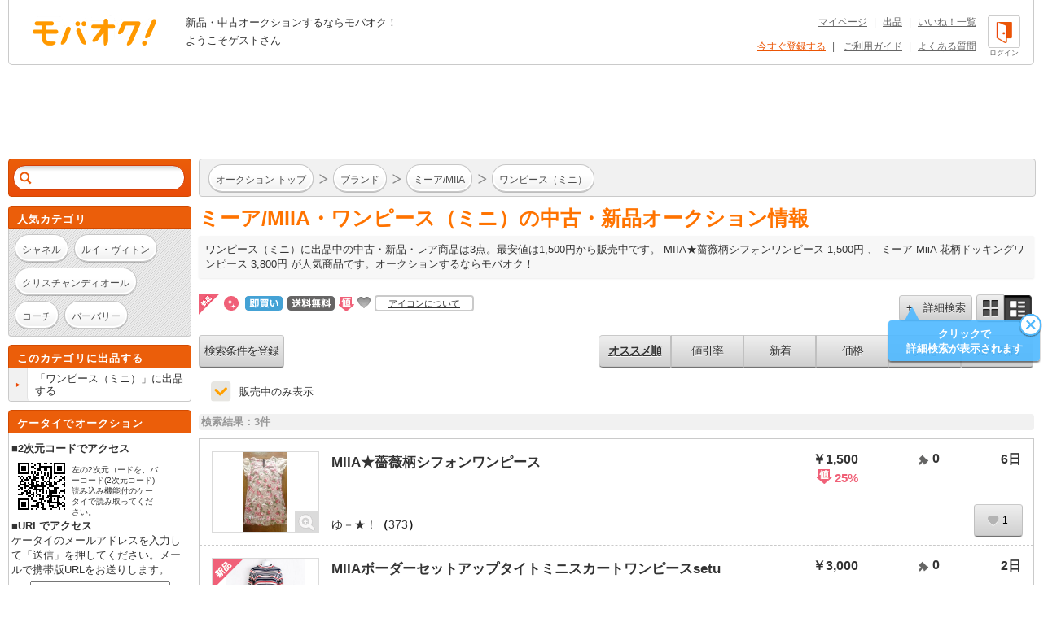

--- FILE ---
content_type: text/html; charset=Shift_JIS
request_url: https://syndicatedsearch.goog/afs/ads?sjk=%2BRE07VHESaasxxTMAC9VpA%3D%3D&adsafe=high&adtest=off&adpage=1&channel=list-csa&client=pub-4310876533623504&q=%E3%83%96%E3%83%A9%E3%83%B3%E3%83%89%20%E3%81%BF%20%E3%83%9F%E3%83%BC%E3%82%A2%2FMIIA%20%E3%83%AF%E3%83%B3%E3%83%94%E3%83%BC%E3%82%B9%EF%BC%88%E3%83%9F%E3%83%8B%EF%BC%89&r=m&hl=ja&oe=sjis&qry_ctxt=%E3%83%96%E3%83%A9%E3%83%B3%E3%83%89%20%E3%81%BF%20%E3%83%9F%E3%83%BC%E3%82%A2%2FMIIA%20&qry_lnk=%E3%83%AF%E3%83%B3%E3%83%94%E3%83%BC%E3%82%B9%EF%BC%88%E3%83%9F%E3%83%8B%EF%BC%89&type=0&ie=UTF-8&fexp=21404%2C17301437%2C17301438%2C17301442%2C17301266%2C72717107&format=n6&ad=n6&nocache=261768926606629&num=0&output=uds_ads_only&v=3&bsl=8&pac=0&u_his=2&u_tz=0&dt=1768926606630&u_w=1280&u_h=720&biw=1280&bih=720&psw=1280&psh=969&frm=0&uio=-&cont=adcontainer1&drt=0&jsid=csa&jsv=855242569&rurl=https%3A%2F%2Fwww.mbok.jp%2Fcategory%2Fcateg_125402460.html
body_size: 17145
content:
<!doctype html><html lang="ja-US"> <head> <style id="ssr-boilerplate">body{-webkit-text-size-adjust:100%; font-family:arial,sans-serif; margin:0;}.div{-webkit-box-flex:0 0; -webkit-flex-shrink:0; flex-shrink:0;max-width:100%;}.span:last-child, .div:last-child{-webkit-box-flex:1 0; -webkit-flex-shrink:1; flex-shrink:1;}.a{text-decoration:none; text-transform:none; color:inherit; display:inline-block;}.span{-webkit-box-flex:0 0; -webkit-flex-shrink:0; flex-shrink:0;display:inline-block; overflow:hidden; text-transform:none;}.img{border:none; max-width:100%; max-height:100%;}.i_{display:-ms-flexbox; display:-webkit-box; display:-webkit-flex; display:flex;-ms-flex-align:start; -webkit-box-align:start; -webkit-align-items:flex-start; align-items:flex-start;box-sizing:border-box; overflow:hidden;}.v_{-webkit-box-flex:1 0; -webkit-flex-shrink:1; flex-shrink:1;}.j_>span:last-child, .j_>div:last-child, .w_, .w_:last-child{-webkit-box-flex:0 0; -webkit-flex-shrink:0; flex-shrink:0;}.l_{-ms-overflow-style:none; scrollbar-width:none;}.l_::-webkit-scrollbar{display:none;}.s_{position:relative; display:inline-block;}.u_{position:absolute; top:0; left:0; height:100%; background-repeat:no-repeat; background-size:auto 100%;}.t_{display:block;}.r_{display:-ms-flexbox; display:-webkit-box; display:-webkit-flex; display:flex;-ms-flex-align:center; -webkit-box-align:center; -webkit-align-items:center; align-items:center;-ms-flex-pack:center; -webkit-box-pack:center; -webkit-justify-content:center; justify-content:center;}.q_{box-sizing:border-box; max-width:100%; max-height:100%; overflow:hidden;display:-ms-flexbox; display:-webkit-box; display:-webkit-flex; display:flex;-ms-flex-align:center; -webkit-box-align:center; -webkit-align-items:center; align-items:center;-ms-flex-pack:center; -webkit-box-pack:center; -webkit-justify-content:center; justify-content:center;}.n_{text-overflow:ellipsis; white-space:nowrap;}.p_{-ms-flex-negative:1; max-width: 100%;}.m_{overflow:hidden;}.o_{white-space:nowrap;}.x_{cursor:pointer;}.y_{display:none; position:absolute; z-index:1;}.k_>div:not(.y_) {display:-webkit-inline-box; display:-moz-inline-box; display:-ms-inline-flexbox; display:-webkit-inline-flex; display:inline-flex; vertical-align:middle;}.k_.topAlign>div{vertical-align:top;}.k_.centerAlign>div{vertical-align:middle;}.k_.bottomAlign>div{vertical-align:bottom;}.k_>span, .k_>a, .k_>img, .k_{display:inline; vertical-align:middle;}.si101:nth-of-type(5n+1) > .si141{border-left: #1f8a70 7px solid;}.rssAttrContainer ~ .si101:nth-of-type(5n+2) > .si141{border-left: #1f8a70 7px solid;}.si101:nth-of-type(5n+3) > .si141{border-left: #bedb39 7px solid;}.rssAttrContainer ~ .si101:nth-of-type(5n+4) > .si141{border-left: #bedb39 7px solid;}.si101:nth-of-type(5n+5) > .si141{border-left: #ffe11a 7px solid;}.rssAttrContainer ~ .si101:nth-of-type(5n+6) > .si141{border-left: #ffe11a 7px solid;}.si101:nth-of-type(5n+2) > .si141{border-left: #fd7400 7px solid;}.rssAttrContainer ~ .si101:nth-of-type(5n+3) > .si141{border-left: #fd7400 7px solid;}.si101:nth-of-type(5n+4) > .si141{border-left: #004358 7px solid;}.rssAttrContainer ~ .si101:nth-of-type(5n+5) > .si141{border-left: #004358 7px solid;}.z_{cursor:pointer;}.si130{display:inline; text-transform:inherit;}.flexAlignStart{-ms-flex-align:start; -webkit-box-align:start; -webkit-align-items:flex-start; align-items:flex-start;}.flexAlignBottom{-ms-flex-align:end; -webkit-box-align:end; -webkit-align-items:flex-end; align-items:flex-end;}.flexAlignCenter{-ms-flex-align:center; -webkit-box-align:center; -webkit-align-items:center; align-items:center;}.flexAlignStretch{-ms-flex-align:stretch; -webkit-box-align:stretch; -webkit-align-items:stretch; align-items:stretch;}.flexJustifyStart{-ms-flex-pack:start; -webkit-box-pack:start; -webkit-justify-content:flex-start; justify-content:flex-start;}.flexJustifyCenter{-ms-flex-pack:center; -webkit-box-pack:center; -webkit-justify-content:center; justify-content:center;}.flexJustifyEnd{-ms-flex-pack:end; -webkit-box-pack:end; -webkit-justify-content:flex-end; justify-content:flex-end;}</style>  <style>.si101{background-color:#ffffff;font-family:Arial,arial,sans-serif;font-size:14px;line-height:20px;padding-left:4px;padding-right:4px;padding-top:10px;color:#4d5156;}.si32{margin-bottom:15px;width:100%; -ms-flex-negative:1;-webkit-box-flex:1 0; -webkit-flex-shrink:1; flex-shrink:1;}.si33{width:100%; -ms-flex-negative:1;-webkit-box-flex:1 0; -webkit-flex-shrink:1; flex-shrink:1;}.si25{font-weight:700;border:0px solid #000000;font-size:14px;line-height:20px;margin-bottom:6px;color:#202124;}.si28{font-size:16px;line-height:24px;margin-bottom:6px;color:#202124;}.si28:hover{color:#ff0000;text-decoration:underline;}.si35{height:100%;width:100%; -ms-flex-negative:1;-webkit-box-flex:1 0; -webkit-flex-shrink:1; flex-shrink:1;}.si36{height:100%;}.si38{height:48px;padding-bottom:10px;padding-right:12px;padding-top:10px;}.si39{border-radius:14px;border:1px solid #ECEDEF;height:28px;width:28px;}.si40{margin-bottom:0px;margin-left:0px;margin-right:0px;margin-top:0px;}.si41{height:100%;}.si47{height:100%;}.si49{margin-bottom:2px;margin-right:8px;}.si27{font-size:16px;line-height:22px;color:#1a0dab;width:100%; -ms-flex-negative:1;-webkit-box-flex:1 0; -webkit-flex-shrink:1; flex-shrink:1;}.si27:hover{color:#ff0000;text-decoration:underline;}.si51{height:100%;width:100%; -ms-flex-negative:1;-webkit-box-flex:1 0; -webkit-flex-shrink:1; flex-shrink:1;}.si165{width:100%; -ms-flex-negative:1;-webkit-box-flex:1 0; -webkit-flex-shrink:1; flex-shrink:1;}.si81{padding-right:8px;width:100%; -ms-flex-negative:1;-webkit-box-flex:1 0; -webkit-flex-shrink:1; flex-shrink:1;}.si29{font-size:14px;line-height:22px;max-width:600px;}.si167{margin-top:6px;}.si163{margin-right:8px;}.si162{margin-top:6px;}.si91{margin-left:20px;}.si96{height:100%;padding-top:4px;}.si1{color:#70757a;}.si2{padding-left:0px;padding-right:3px;}.si5{border-radius:8px;}.si10{height:18px;margin-right:16px;width:18px;}.si11{color:#70757a;}.si14{margin-left:0px;margin-top:10px;}.si15{font-size:15px;color:#1A0DAB;}.si15:hover{color:#ff0000;text-decoration:underline;}.si17{margin-bottom:2px;}.si18{color:#1a0dab;}.si18:hover{color:#ff0000;text-decoration:underline;}.si19{color:#70757a;}.si69{max-width:104px;margin-left:8px;}.si70{padding-bottom:14px;padding-left:20px;padding-right:20px;padding-top:0px;}.si71{font-size:14px;line-height:24px;color:#1a0dab;}.si71:hover{color:#ff0000;text-decoration:underline;}.si102{border-radius:8px;}.si103{height:24px;margin-right:16px;width:24px;}.si128{background-color:#e8eaed;height:1px;width:100%; -ms-flex-negative:1;-webkit-box-flex:1 0; -webkit-flex-shrink:1; flex-shrink:1;}div>div.si128:last-child{display:none;}.si130{font-weight:700;}.si148{padding-right:0px;}.si149{height:18px;padding-left:8px;width:30px;}.si151{font-size:14px;line-height:24px;padding-bottom:13px;padding-top:13px;color:#1a0dab;}.si152{font-family:Arial,arial,sans-serif;font-size:14px;line-height:22px;padding-top:10px;color:#4d5156;}.si160{height:100%;margin-bottom:6px;}.si178{height:21px;width:21px;}.si179{border-radius:8px;max-height:231px;max-width:440px;margin-bottom:12px;margin-top:10px;}.si179 > .aa_{background-color:#000000; opacity:0.02999999932944775; bottom:0; top:0; right:0; left:0; position:absolute;}.si4{}.si4:hover{color:#ff0000;text-decoration:underline;}.si8{}.si8:hover{color:#ff0000;text-decoration:underline;}.si21{}.si21:hover{color:#ff0000;text-decoration:underline;}.si31{}.si31:hover{color:#ff0000;text-decoration:underline;}.y_{font-weight:400;background-color:#ffffff;border:1px solid #dddddd;font-family:sans-serif,arial,sans-serif;font-size:12px;line-height:12px;padding-bottom:5px;padding-left:5px;padding-right:5px;padding-top:5px;color:#666666;}.srSpaceChar{width:3px;}.srLink{}.srLink:hover{text-decoration:underline;}.si7{padding-bottom:3px;padding-left:6px;padding-right:4px;}.ctdRatingSpacer{width:3px;}.si16{padding-left:3px;padding-right:3px;}.sitelinksLeftColumn{padding-right:20px;}.sitelinksRightColumn{padding-left:20px;}.exp-sitelinks-container{padding-top:4px;}.priceExtensionChipsExpandoPriceHyphen{margin-left:5px;}.priceExtensionChipsPrice{margin-left:5px;margin-right:5px;}.promotionExtensionOccasion{font-weight:700;}.promotionExtensionLink{}.promotionExtensionLink:hover{text-decoration:underline;}</style> <meta content="NOINDEX, NOFOLLOW" name="ROBOTS"> <meta content="telephone=no" name="format-detection"> <meta content="origin" name="referrer"> <title>Ads by Google</title>   </head> <body>  <div id="adBlock">   <div id="ssrad-master" data-csa-needs-processing="1" data-num-ads="6" data-is-ev="1" class="parent_container"><div class="i_ div si135" style="-ms-flex-direction:column; -webkit-box-orient:vertical; -webkit-flex-direction:column; flex-direction:column;-ms-flex-pack:start; -webkit-box-pack:start; -webkit-justify-content:flex-start; justify-content:flex-start;-ms-flex-align:stretch; -webkit-box-align:stretch; -webkit-align-items:stretch; align-items:stretch;" data-ad-container="1"><div id="e1" class="i_ div clicktrackedAd_js si101" style="-ms-flex-direction:column; -webkit-box-orient:vertical; -webkit-flex-direction:column; flex-direction:column;"><div class="i_ div si32" style="-ms-flex-direction:row; -webkit-box-orient:horizontal; -webkit-flex-direction:row; flex-direction:row;-ms-flex-pack:start; -webkit-box-pack:start; -webkit-justify-content:flex-start; justify-content:flex-start;-ms-flex-align:stretch; -webkit-box-align:stretch; -webkit-align-items:stretch; align-items:stretch;"><div class="i_ div si33" style="-ms-flex-direction:column; -webkit-box-orient:vertical; -webkit-flex-direction:column; flex-direction:column;-ms-flex-pack:start; -webkit-box-pack:start; -webkit-justify-content:flex-start; justify-content:flex-start;-ms-flex-align:stretch; -webkit-box-align:stretch; -webkit-align-items:stretch; align-items:stretch;"><div class="i_ div si34 w_" style="-ms-flex-direction:row; -webkit-box-orient:horizontal; -webkit-flex-direction:row; flex-direction:row;"><span class="p_ si25 span">Sponsored</span></div><div class="i_ div si28" style="-ms-flex-direction:row; -webkit-box-orient:horizontal; -webkit-flex-direction:row; flex-direction:row;"><div class="i_ div si35 v_" style="-ms-flex-direction:row; -webkit-box-orient:horizontal; -webkit-flex-direction:row; flex-direction:row;"><div class="i_ div si36" style="-ms-flex-direction:column; -webkit-box-orient:vertical; -webkit-flex-direction:column; flex-direction:column;-ms-flex-pack:center; -webkit-box-pack:center; -webkit-justify-content:center; justify-content:center;-ms-flex-align:stretch; -webkit-box-align:stretch; -webkit-align-items:stretch; align-items:stretch;"><div class="i_ div si37 v_" style="-ms-flex-direction:row; -webkit-box-orient:horizontal; -webkit-flex-direction:row; flex-direction:row;"><a href="https://syndicatedsearch.goog/aclk?sa=L&amp;pf=1&amp;ai=DChsSEwjr-duQxZqSAxUxc0cBHSgrHugYACICCAEQABoCcXU&amp;co=1&amp;ase=2&amp;gclid=EAIaIQobChMI6_nbkMWakgMVMXNHAR0oKx7oEAAYASAAEgJyuvD_BwE&amp;cid=[base64]&amp;cce=2&amp;category=acrcp_v1_32&amp;sig=AOD64_3yKCOh5YEsfIgv2Ga2uYm0mLfpsA&amp;q&amp;nis=4&amp;adurl=https://www.lyst.com/designer/milio-milano/?product_type%3DClothing%26atc_campaign%3DUS-en-Paid-Google-Search-Clothing%2B-%2B%255BB%255D%26atc_content%3DMilio-Milano%2B-%2B%255BB%255D%26atc_country%3DUS%26atc_grouping%3Dsearch%26atc_medium%3Dcpc%26atc_source%3Dgoogle%26atc_term%3Dmilio%2520milano%2520clothing%26sem_id%3DA8954368525%26atc_label%3Daccount-structure-builder-2025/01/12%26gad_source%3D5%26gad_campaignid%3D19658023565%26gclid%3DEAIaIQobChMI6_nbkMWakgMVMXNHAR0oKx7oEAAYASAAEgJyuvD_BwE" data-nb="1" attributionsrc="" data-set-target="1" target="_top" class="i_ a si38 w_" style="-ms-flex-direction:column; -webkit-box-orient:vertical; -webkit-flex-direction:column; flex-direction:column;-ms-flex-pack:center; -webkit-box-pack:center; -webkit-justify-content:center; justify-content:center;-ms-flex-align:center; -webkit-box-align:center; -webkit-align-items:center; align-items:center;"><div class="i_ div si39" style="-ms-flex-direction:row; -webkit-box-orient:horizontal; -webkit-flex-direction:row; flex-direction:row;"><div class="div q_ si40"><img src="https://tpc.googlesyndication.com/simgad/16662741479971199691?sqp=-oaymwEKCCgQKCABUAFYAQ&amp;rs=AOga4qlre1dx3tKBwPq-ZIU55StO4h3oeA" alt="" loading="lazy" class="img"></div></div></a><div class="i_ div si41" style="-ms-flex-direction:column; -webkit-box-orient:vertical; -webkit-flex-direction:column; flex-direction:column;-ms-flex-pack:center; -webkit-box-pack:center; -webkit-justify-content:center; justify-content:center;-ms-flex-align:stretch; -webkit-box-align:stretch; -webkit-align-items:stretch; align-items:stretch;"><a class="m_ n_ si42 a" data-lines="1" data-truncate="0" href="https://syndicatedsearch.goog/aclk?sa=L&amp;pf=1&amp;ai=DChsSEwjr-duQxZqSAxUxc0cBHSgrHugYACICCAEQABoCcXU&amp;co=1&amp;ase=2&amp;gclid=EAIaIQobChMI6_nbkMWakgMVMXNHAR0oKx7oEAAYASAAEgJyuvD_BwE&amp;cid=[base64]&amp;cce=2&amp;category=acrcp_v1_32&amp;sig=AOD64_3yKCOh5YEsfIgv2Ga2uYm0mLfpsA&amp;q&amp;nis=4&amp;adurl=https://www.lyst.com/designer/milio-milano/?product_type%3DClothing%26atc_campaign%3DUS-en-Paid-Google-Search-Clothing%2B-%2B%255BB%255D%26atc_content%3DMilio-Milano%2B-%2B%255BB%255D%26atc_country%3DUS%26atc_grouping%3Dsearch%26atc_medium%3Dcpc%26atc_source%3Dgoogle%26atc_term%3Dmilio%2520milano%2520clothing%26sem_id%3DA8954368525%26atc_label%3Daccount-structure-builder-2025/01/12%26gad_source%3D5%26gad_campaignid%3D19658023565%26gclid%3DEAIaIQobChMI6_nbkMWakgMVMXNHAR0oKx7oEAAYASAAEgJyuvD_BwE" data-nb="1" attributionsrc="" data-set-target="1" target="_top">Lyst</a><div class="i_ div si43" style="-ms-flex-direction:row; -webkit-box-orient:horizontal; -webkit-flex-direction:row; flex-direction:row;"><a class="m_ n_ si44 v_ a" data-lines="1" data-truncate="0" href="https://syndicatedsearch.goog/aclk?sa=L&amp;pf=1&amp;ai=DChsSEwjr-duQxZqSAxUxc0cBHSgrHugYACICCAEQABoCcXU&amp;co=1&amp;ase=2&amp;gclid=EAIaIQobChMI6_nbkMWakgMVMXNHAR0oKx7oEAAYASAAEgJyuvD_BwE&amp;cid=[base64]&amp;cce=2&amp;category=acrcp_v1_32&amp;sig=AOD64_3yKCOh5YEsfIgv2Ga2uYm0mLfpsA&amp;q&amp;nis=4&amp;adurl=https://www.lyst.com/designer/milio-milano/?product_type%3DClothing%26atc_campaign%3DUS-en-Paid-Google-Search-Clothing%2B-%2B%255BB%255D%26atc_content%3DMilio-Milano%2B-%2B%255BB%255D%26atc_country%3DUS%26atc_grouping%3Dsearch%26atc_medium%3Dcpc%26atc_source%3Dgoogle%26atc_term%3Dmilio%2520milano%2520clothing%26sem_id%3DA8954368525%26atc_label%3Daccount-structure-builder-2025/01/12%26gad_source%3D5%26gad_campaignid%3D19658023565%26gclid%3DEAIaIQobChMI6_nbkMWakgMVMXNHAR0oKx7oEAAYASAAEgJyuvD_BwE" data-nb="1" attributionsrc="" data-set-target="1" target="_top">https://www.lyst.com/milio_milano/clothing</a><div class="i_ div si45 w_" style="-ms-flex-direction:row; -webkit-box-orient:horizontal; -webkit-flex-direction:row; flex-direction:row;"><div class="i_ div w_" style="-ms-flex-direction:row; -webkit-box-orient:horizontal; -webkit-flex-direction:row; flex-direction:row;-ms-flex-pack:center; -webkit-box-pack:center; -webkit-justify-content:center; justify-content:center;-ms-flex-align:center; -webkit-box-align:center; -webkit-align-items:center; align-items:center;"><a href="https://adssettings.google.com/whythisad?source=afs_3p&amp;reasons=[base64]&amp;hl=ja&amp;opi=122715837" data-notrack="true" data-set-target="1" target="_top" class="a q_ si149"><img src="https://www.google.com/images/afs/snowman.png" alt="" loading="lazy" class="img" data-pingback-type="wtac"></a></div></div></div></div></div></div></div><div class="i_ div si47 w_" style="-ms-flex-direction:row; -webkit-box-orient:horizontal; -webkit-flex-direction:row; flex-direction:row;-ms-flex-pack:center; -webkit-box-pack:center; -webkit-justify-content:center; justify-content:center;-ms-flex-align:center; -webkit-box-align:center; -webkit-align-items:center; align-items:center;"></div></div><div class="i_ div si49" style="-ms-flex-direction:column; -webkit-box-orient:vertical; -webkit-flex-direction:column; flex-direction:column;"><a class="p_ si27 a" href="https://syndicatedsearch.goog/aclk?sa=L&amp;pf=1&amp;ai=DChsSEwjr-duQxZqSAxUxc0cBHSgrHugYACICCAEQABoCcXU&amp;co=1&amp;ase=2&amp;gclid=EAIaIQobChMI6_nbkMWakgMVMXNHAR0oKx7oEAAYASAAEgJyuvD_BwE&amp;cid=[base64]&amp;cce=2&amp;category=acrcp_v1_32&amp;sig=AOD64_3yKCOh5YEsfIgv2Ga2uYm0mLfpsA&amp;q&amp;nis=4&amp;adurl=https://www.lyst.com/designer/milio-milano/?product_type%3DClothing%26atc_campaign%3DUS-en-Paid-Google-Search-Clothing%2B-%2B%255BB%255D%26atc_content%3DMilio-Milano%2B-%2B%255BB%255D%26atc_country%3DUS%26atc_grouping%3Dsearch%26atc_medium%3Dcpc%26atc_source%3Dgoogle%26atc_term%3Dmilio%2520milano%2520clothing%26sem_id%3DA8954368525%26atc_label%3Daccount-structure-builder-2025/01/12%26gad_source%3D5%26gad_campaignid%3D19658023565%26gclid%3DEAIaIQobChMI6_nbkMWakgMVMXNHAR0oKx7oEAAYASAAEgJyuvD_BwE" data-nb="0" attributionsrc="" data-set-target="1" target="_top"><span data-lines="2" data-truncate="0" class="span" style="display: -webkit-box; -webkit-box-orient: vertical; overflow: hidden; -webkit-line-clamp: 2; ">Milio Milano Clothing</span></a></div><div class="i_ div si50" style="-ms-flex-direction:row; -webkit-box-orient:horizontal; -webkit-flex-direction:row; flex-direction:row;-ms-flex-pack:start; -webkit-box-pack:start; -webkit-justify-content:flex-start; justify-content:flex-start;-ms-flex-align:stretch; -webkit-box-align:stretch; -webkit-align-items:stretch; align-items:stretch;"><div class="i_ div si51 v_" style="-ms-flex-direction:column; -webkit-box-orient:vertical; -webkit-flex-direction:column; flex-direction:column;"><div class="i_ div si165" style="-ms-flex-direction:row; -webkit-box-orient:horizontal; -webkit-flex-direction:row; flex-direction:row;"><div class="i_ div si81 v_" style="-ms-flex-direction:column; -webkit-box-orient:vertical; -webkit-flex-direction:column; flex-direction:column;"><span class="p_ si29 span"><span data-lines="4" data-truncate="0" class="span" style="display: -webkit-box; -webkit-box-orient: vertical; overflow: hidden; -webkit-line-clamp: 4; ">Order Online Today - Get The Latest Milio Milano Clothing On Lyst. Freshen 
Up Your Look Today. The Best Brands And Stores, All In One Place. Start 
Your Fashion Search Today. 27,000 Designers。Latest Trends。</span></span></div></div><div class="i_ div si85" style="-ms-flex-direction:row; -webkit-box-orient:horizontal; -webkit-flex-direction:row; flex-direction:row;"><div class="i_ div si14" style="-ms-flex-direction:row; -webkit-box-orient:horizontal; -webkit-flex-direction:row; flex-direction:row;-ms-flex-pack:start; -webkit-box-pack:start; -webkit-justify-content:flex-start; justify-content:flex-start;-ms-flex-align:stretch; -webkit-box-align:stretch; -webkit-align-items:stretch; align-items:stretch;"><div class="i_ div" data-drop="true" style="-ms-flex-direction:row; -webkit-box-orient:horizontal; -webkit-flex-direction:row; flex-direction:row;"><a class="m_ o_ si15 a" data-lines="1" data-truncate="0" href="https://syndicatedsearch.goog/aclk?sa=L&amp;pf=1&amp;ai=DChsSEwjr-duQxZqSAxUxc0cBHSgrHugYACICCAEQBxoCcXU&amp;co=1&amp;ase=2&amp;gclid=EAIaIQobChMI6_nbkMWakgMVMXNHAR0oKx7oEAAYASABEgKkOfD_BwE&amp;cid=[base64]&amp;cce=2&amp;category=acrcp_v1_32&amp;sig=AOD64_1YWD9tJTbei22Aswr0pJq1uyMkng&amp;nis=4&amp;adurl=https://www.lyst.com/designer/milio-milano/?gender%3DW%26atc_campaign%3DUS-en-Paid-Google-Search-Clothing%2B-%2B%255BB%255D%26atc_content%3DMilio-Milano%2B-%2B%255BB%255D%26atc_country%3DUS%26atc_grouping%3Dsearch%26atc_medium%3Dcpc%26atc_source%3Dgoogle%26atc_term%3Dmilio%2520milano%2520clothing%26sem_id%3DA8954368525%26atc_label%3Daccount-structure-builder-2025/01/12%26gad_source%3D5%26gad_campaignid%3D19658023565%26gclid%3DEAIaIQobChMI6_nbkMWakgMVMXNHAR0oKx7oEAAYASABEgKkOfD_BwE" data-nb="6" attributionsrc="" data-set-target="1" target="_top">Women&#39;s Milio Milano</a></div><div class="i_ div" data-drop="true" style="-ms-flex-direction:row; -webkit-box-orient:horizontal; -webkit-flex-direction:row; flex-direction:row;"><span class="p_ si16 span">&#183;</span><a class="m_ o_ si15 a" data-lines="1" data-truncate="1" href="https://syndicatedsearch.goog/aclk?sa=L&amp;pf=1&amp;ai=DChsSEwjr-duQxZqSAxUxc0cBHSgrHugYACICCAEQDRoCcXU&amp;co=1&amp;ase=2&amp;gclid=EAIaIQobChMI6_nbkMWakgMVMXNHAR0oKx7oEAAYASACEgL_ufD_BwE&amp;cid=[base64]&amp;cce=2&amp;category=acrcp_v1_32&amp;sig=AOD64_1NCP5O1gPpd1DMmc3DT0bjijGQIg&amp;nis=4&amp;adurl=https://www.lyst.com/explore/?discount_from%3D1%26atc_campaign%3DUS-en-Paid-Google-Search-Clothing%2B-%2B%255BB%255D%26atc_content%3DMilio-Milano%2B-%2B%255BB%255D%26atc_country%3DUS%26atc_grouping%3Dsearch%26atc_medium%3Dcpc%26atc_source%3Dgoogle%26atc_term%3Dmilio%2520milano%2520clothing%26sem_id%3DA8954368525%26atc_label%3Daccount-structure-builder-2025/01/12%26gad_source%3D5%26gad_campaignid%3D19658023565%26gclid%3DEAIaIQobChMI6_nbkMWakgMVMXNHAR0oKx7oEAAYASACEgL_ufD_BwE" data-nb="6" attributionsrc="" data-set-target="1" target="_top">Shop Fashion on Sale</a></div><div class="i_ div" data-drop="true" style="-ms-flex-direction:row; -webkit-box-orient:horizontal; -webkit-flex-direction:row; flex-direction:row;"><span class="p_ si16 span">&#183;</span><a class="m_ o_ si15 a" data-lines="1" data-truncate="1" href="https://syndicatedsearch.goog/aclk?sa=L&amp;pf=1&amp;ai=DChsSEwjr-duQxZqSAxUxc0cBHSgrHugYACICCAEQEhoCcXU&amp;co=1&amp;ase=2&amp;gclid=EAIaIQobChMI6_nbkMWakgMVMXNHAR0oKx7oEAAYASADEgJlSPD_BwE&amp;cid=[base64]&amp;cce=2&amp;category=acrcp_v1_32&amp;sig=AOD64_1fMNhPRwfS17lv3qPQvzuQMT5HSg&amp;nis=4&amp;adurl=https://www.lyst.com/account/register/?atc_campaign%3DUS-en-Paid-Google-Search-Clothing%2B-%2B%255BB%255D%26atc_content%3DMilio-Milano%2B-%2B%255BB%255D%26atc_country%3DUS%26atc_grouping%3Dsearch%26atc_medium%3Dcpc%26atc_source%3Dgoogle%26atc_term%3Dmilio%2520milano%2520clothing%26sem_id%3DA8954368525%26atc_label%3Daccount-structure-builder-2025/01/12%26gad_source%3D5%26gad_campaignid%3D19658023565%26gclid%3DEAIaIQobChMI6_nbkMWakgMVMXNHAR0oKx7oEAAYASADEgJlSPD_BwE" data-nb="6" attributionsrc="" data-set-target="1" target="_top">Join Lyst</a></div></div></div></div></div></div></div></div><div class="i_ div si128" style="-ms-flex-direction:row; -webkit-box-orient:horizontal; -webkit-flex-direction:row; flex-direction:row;"></div><div id="e2" class="i_ div clicktrackedAd_js si101" style="-ms-flex-direction:column; -webkit-box-orient:vertical; -webkit-flex-direction:column; flex-direction:column;"><div class="i_ div si32" style="-ms-flex-direction:row; -webkit-box-orient:horizontal; -webkit-flex-direction:row; flex-direction:row;-ms-flex-pack:start; -webkit-box-pack:start; -webkit-justify-content:flex-start; justify-content:flex-start;-ms-flex-align:stretch; -webkit-box-align:stretch; -webkit-align-items:stretch; align-items:stretch;"><div class="i_ div si33" style="-ms-flex-direction:column; -webkit-box-orient:vertical; -webkit-flex-direction:column; flex-direction:column;-ms-flex-pack:start; -webkit-box-pack:start; -webkit-justify-content:flex-start; justify-content:flex-start;-ms-flex-align:stretch; -webkit-box-align:stretch; -webkit-align-items:stretch; align-items:stretch;"><div class="i_ div si34 w_" style="-ms-flex-direction:row; -webkit-box-orient:horizontal; -webkit-flex-direction:row; flex-direction:row;"><span class="p_ si25 span">Sponsored</span></div><div class="i_ div si28" style="-ms-flex-direction:row; -webkit-box-orient:horizontal; -webkit-flex-direction:row; flex-direction:row;"><div class="i_ div si35 v_" style="-ms-flex-direction:row; -webkit-box-orient:horizontal; -webkit-flex-direction:row; flex-direction:row;"><div class="i_ div si36" style="-ms-flex-direction:column; -webkit-box-orient:vertical; -webkit-flex-direction:column; flex-direction:column;-ms-flex-pack:center; -webkit-box-pack:center; -webkit-justify-content:center; justify-content:center;-ms-flex-align:stretch; -webkit-box-align:stretch; -webkit-align-items:stretch; align-items:stretch;"><div class="i_ div si37 v_" style="-ms-flex-direction:row; -webkit-box-orient:horizontal; -webkit-flex-direction:row; flex-direction:row;"><a href="https://syndicatedsearch.goog/aclk?sa=L&amp;pf=1&amp;ai=DChsSEwjr-duQxZqSAxUxc0cBHSgrHugYACICCAEQBRoCcXU&amp;co=1&amp;ase=2&amp;gclid=EAIaIQobChMI6_nbkMWakgMVMXNHAR0oKx7oEAAYAiAAEgJsePD_BwE&amp;cid=[base64]&amp;cce=2&amp;category=acrcp_v1_32&amp;sig=AOD64_0I6fTxPcGp6SnqUu6NlON-PG0bBg&amp;q&amp;nis=4&amp;adurl=https://www.dillards.com/c/women-dresses?emphasize%3D$mfName%253AAntonio%2520Melani%7CmfName%253AWestbound%7CmfName%253APreston%2520%252526%2520York%7CmfName%253AVince%2520Camuto%26facet%3Dads_f11001_ntk_cs%253A%2522Black%2522%26cm_mmc%3DGoogle-_-Category%2B-%2BDresses-_-147091813169-b-_-EAIaIQobChMI6_nbkMWakgMVMXNHAR0oKx7oEAAYAiAAEgJsePD_BwE%26gad_source%3D5%26gad_campaignid%3D18651002112%26gclid%3DEAIaIQobChMI6_nbkMWakgMVMXNHAR0oKx7oEAAYAiAAEgJsePD_BwE" data-nb="1" attributionsrc="" data-set-target="1" target="_top" class="i_ a si38 w_" style="-ms-flex-direction:column; -webkit-box-orient:vertical; -webkit-flex-direction:column; flex-direction:column;-ms-flex-pack:center; -webkit-box-pack:center; -webkit-justify-content:center; justify-content:center;-ms-flex-align:center; -webkit-box-align:center; -webkit-align-items:center; align-items:center;"><div class="i_ div si39" style="-ms-flex-direction:row; -webkit-box-orient:horizontal; -webkit-flex-direction:row; flex-direction:row;"><div class="div q_ si40"><img src="https://afs.googleusercontent.com/svg/larger-globe.svg?c=%2380868B" alt="" loading="lazy" class="img"></div></div></a><div class="i_ div si41" style="-ms-flex-direction:column; -webkit-box-orient:vertical; -webkit-flex-direction:column; flex-direction:column;-ms-flex-pack:center; -webkit-box-pack:center; -webkit-justify-content:center; justify-content:center;-ms-flex-align:stretch; -webkit-box-align:stretch; -webkit-align-items:stretch; align-items:stretch;"><a class="m_ n_ si42 a" data-lines="1" data-truncate="0" href="https://syndicatedsearch.goog/aclk?sa=L&amp;pf=1&amp;ai=DChsSEwjr-duQxZqSAxUxc0cBHSgrHugYACICCAEQBRoCcXU&amp;co=1&amp;ase=2&amp;gclid=EAIaIQobChMI6_nbkMWakgMVMXNHAR0oKx7oEAAYAiAAEgJsePD_BwE&amp;cid=[base64]&amp;cce=2&amp;category=acrcp_v1_32&amp;sig=AOD64_0I6fTxPcGp6SnqUu6NlON-PG0bBg&amp;q&amp;nis=4&amp;adurl=https://www.dillards.com/c/women-dresses?emphasize%3D$mfName%253AAntonio%2520Melani%7CmfName%253AWestbound%7CmfName%253APreston%2520%252526%2520York%7CmfName%253AVince%2520Camuto%26facet%3Dads_f11001_ntk_cs%253A%2522Black%2522%26cm_mmc%3DGoogle-_-Category%2B-%2BDresses-_-147091813169-b-_-EAIaIQobChMI6_nbkMWakgMVMXNHAR0oKx7oEAAYAiAAEgJsePD_BwE%26gad_source%3D5%26gad_campaignid%3D18651002112%26gclid%3DEAIaIQobChMI6_nbkMWakgMVMXNHAR0oKx7oEAAYAiAAEgJsePD_BwE" data-nb="1" attributionsrc="" data-set-target="1" target="_top">Dillard&#39;s</a><div class="i_ div si43" style="-ms-flex-direction:row; -webkit-box-orient:horizontal; -webkit-flex-direction:row; flex-direction:row;"><a class="m_ n_ si44 v_ a" data-lines="1" data-truncate="0" href="https://syndicatedsearch.goog/aclk?sa=L&amp;pf=1&amp;ai=DChsSEwjr-duQxZqSAxUxc0cBHSgrHugYACICCAEQBRoCcXU&amp;co=1&amp;ase=2&amp;gclid=EAIaIQobChMI6_nbkMWakgMVMXNHAR0oKx7oEAAYAiAAEgJsePD_BwE&amp;cid=[base64]&amp;cce=2&amp;category=acrcp_v1_32&amp;sig=AOD64_0I6fTxPcGp6SnqUu6NlON-PG0bBg&amp;q&amp;nis=4&amp;adurl=https://www.dillards.com/c/women-dresses?emphasize%3D$mfName%253AAntonio%2520Melani%7CmfName%253AWestbound%7CmfName%253APreston%2520%252526%2520York%7CmfName%253AVince%2520Camuto%26facet%3Dads_f11001_ntk_cs%253A%2522Black%2522%26cm_mmc%3DGoogle-_-Category%2B-%2BDresses-_-147091813169-b-_-EAIaIQobChMI6_nbkMWakgMVMXNHAR0oKx7oEAAYAiAAEgJsePD_BwE%26gad_source%3D5%26gad_campaignid%3D18651002112%26gclid%3DEAIaIQobChMI6_nbkMWakgMVMXNHAR0oKx7oEAAYAiAAEgJsePD_BwE" data-nb="1" attributionsrc="" data-set-target="1" target="_top">https://www.dillards.com/womens/black-dresses</a><div class="i_ div si45 w_" style="-ms-flex-direction:row; -webkit-box-orient:horizontal; -webkit-flex-direction:row; flex-direction:row;"><div class="i_ div w_" style="-ms-flex-direction:row; -webkit-box-orient:horizontal; -webkit-flex-direction:row; flex-direction:row;-ms-flex-pack:center; -webkit-box-pack:center; -webkit-justify-content:center; justify-content:center;-ms-flex-align:center; -webkit-box-align:center; -webkit-align-items:center; align-items:center;"><a href="https://adssettings.google.com/whythisad?source=afs_3p&amp;reasons=[base64]&amp;hl=ja&amp;opi=122715837" data-notrack="true" data-set-target="1" target="_top" class="a q_ si149"><img src="https://www.google.com/images/afs/snowman.png" alt="" loading="lazy" class="img" data-pingback-type="wtac"></a></div></div></div></div></div></div></div><div class="i_ div si47 w_" style="-ms-flex-direction:row; -webkit-box-orient:horizontal; -webkit-flex-direction:row; flex-direction:row;-ms-flex-pack:center; -webkit-box-pack:center; -webkit-justify-content:center; justify-content:center;-ms-flex-align:center; -webkit-box-align:center; -webkit-align-items:center; align-items:center;"></div></div><div class="i_ div si49" style="-ms-flex-direction:column; -webkit-box-orient:vertical; -webkit-flex-direction:column; flex-direction:column;"><a class="p_ si27 a" href="https://syndicatedsearch.goog/aclk?sa=L&amp;pf=1&amp;ai=DChsSEwjr-duQxZqSAxUxc0cBHSgrHugYACICCAEQBRoCcXU&amp;co=1&amp;ase=2&amp;gclid=EAIaIQobChMI6_nbkMWakgMVMXNHAR0oKx7oEAAYAiAAEgJsePD_BwE&amp;cid=[base64]&amp;cce=2&amp;category=acrcp_v1_32&amp;sig=AOD64_0I6fTxPcGp6SnqUu6NlON-PG0bBg&amp;q&amp;nis=4&amp;adurl=https://www.dillards.com/c/women-dresses?emphasize%3D$mfName%253AAntonio%2520Melani%7CmfName%253AWestbound%7CmfName%253APreston%2520%252526%2520York%7CmfName%253AVince%2520Camuto%26facet%3Dads_f11001_ntk_cs%253A%2522Black%2522%26cm_mmc%3DGoogle-_-Category%2B-%2BDresses-_-147091813169-b-_-EAIaIQobChMI6_nbkMWakgMVMXNHAR0oKx7oEAAYAiAAEgJsePD_BwE%26gad_source%3D5%26gad_campaignid%3D18651002112%26gclid%3DEAIaIQobChMI6_nbkMWakgMVMXNHAR0oKx7oEAAYAiAAEgJsePD_BwE" data-nb="0" attributionsrc="" data-set-target="1" target="_top"><span data-lines="2" data-truncate="0" class="span" style="display: -webkit-box; -webkit-box-orient: vertical; overflow: hidden; -webkit-line-clamp: 2; ">Antonio Melani</span></a></div><div class="i_ div si50" style="-ms-flex-direction:row; -webkit-box-orient:horizontal; -webkit-flex-direction:row; flex-direction:row;-ms-flex-pack:start; -webkit-box-pack:start; -webkit-justify-content:flex-start; justify-content:flex-start;-ms-flex-align:stretch; -webkit-box-align:stretch; -webkit-align-items:stretch; align-items:stretch;"><div class="i_ div si51 v_" style="-ms-flex-direction:column; -webkit-box-orient:vertical; -webkit-flex-direction:column; flex-direction:column;"><div class="i_ div si165" style="-ms-flex-direction:row; -webkit-box-orient:horizontal; -webkit-flex-direction:row; flex-direction:row;"><div class="i_ div si81 v_" style="-ms-flex-direction:column; -webkit-box-orient:vertical; -webkit-flex-direction:column; flex-direction:column;"><span class="p_ si29 span"><span data-lines="4" data-truncate="0" class="span" style="display: -webkit-box; -webkit-box-orient: vertical; overflow: hidden; -webkit-line-clamp: 4; ">Mini, Midi &amp; Maxi Styles - Shop Dillard&#39;s Collection of Little Black 
Dresses, Perfect for any Special Occasion. Browse Dillards.com for the 
Perfect Party or Cocktail Dress. Shop Online Now! Find A Store Near You。</span></span></div></div><div class="i_ div si85" style="-ms-flex-direction:row; -webkit-box-orient:horizontal; -webkit-flex-direction:row; flex-direction:row;"><div class="i_ div si14" style="-ms-flex-direction:row; -webkit-box-orient:horizontal; -webkit-flex-direction:row; flex-direction:row;-ms-flex-pack:start; -webkit-box-pack:start; -webkit-justify-content:flex-start; justify-content:flex-start;-ms-flex-align:stretch; -webkit-box-align:stretch; -webkit-align-items:stretch; align-items:stretch;"><div class="i_ div" data-drop="true" style="-ms-flex-direction:row; -webkit-box-orient:horizontal; -webkit-flex-direction:row; flex-direction:row;"><a class="m_ o_ si15 a" data-lines="1" data-truncate="0" href="https://syndicatedsearch.goog/aclk?sa=L&amp;pf=1&amp;ai=DChsSEwjr-duQxZqSAxUxc0cBHSgrHugYACICCAEQCxoCcXU&amp;co=1&amp;ase=2&amp;gclid=EAIaIQobChMI6_nbkMWakgMVMXNHAR0oKx7oEAAYAiABEgKCAfD_BwE&amp;cid=[base64]&amp;cce=2&amp;category=acrcp_v1_32&amp;sig=AOD64_0d3Lm9sdOFPh4J2B2NsxpzDWLs7Q&amp;nis=4&amp;adurl=https://www.dillards.com/c/women-dresses-cocktail?cm_mmc%3DGoogle-_-Category%2B-%2BDresses-_-147091813169-b-_-EAIaIQobChMI6_nbkMWakgMVMXNHAR0oKx7oEAAYAiABEgKCAfD_BwE%26gad_source%3D5%26gad_campaignid%3D18651002112%26gclid%3DEAIaIQobChMI6_nbkMWakgMVMXNHAR0oKx7oEAAYAiABEgKCAfD_BwE" data-nb="6" attributionsrc="" data-set-target="1" target="_top">Cocktail Dresses</a></div><div class="i_ div" data-drop="true" style="-ms-flex-direction:row; -webkit-box-orient:horizontal; -webkit-flex-direction:row; flex-direction:row;"><span class="p_ si16 span">&#183;</span><a class="m_ o_ si15 a" data-lines="1" data-truncate="1" href="https://syndicatedsearch.goog/aclk?sa=L&amp;pf=1&amp;ai=DChsSEwjr-duQxZqSAxUxc0cBHSgrHugYACICCAEQEBoCcXU&amp;co=1&amp;ase=2&amp;gclid=EAIaIQobChMI6_nbkMWakgMVMXNHAR0oKx7oEAAYAiACEgK4H_D_BwE&amp;cid=[base64]&amp;cce=2&amp;category=acrcp_v1_32&amp;sig=AOD64_2_c9zBDe47TTMRA0KdaPMyVuJAZw&amp;nis=4&amp;adurl=https://www.dillards.com/c/women-dresses-cocktail?%26cm_mmc%3DGoogle-_-Category%2B-%2BDresses-_-147091813169-b-_-EAIaIQobChMI6_nbkMWakgMVMXNHAR0oKx7oEAAYAiACEgK4H_D_BwE%26gad_source%3D5%26gad_campaignid%3D18651002112%26gclid%3DEAIaIQobChMI6_nbkMWakgMVMXNHAR0oKx7oEAAYAiACEgK4H_D_BwE" data-nb="6" attributionsrc="" data-set-target="1" target="_top">Shop Cocktail Dresses</a></div><div class="i_ div" data-drop="true" style="-ms-flex-direction:row; -webkit-box-orient:horizontal; -webkit-flex-direction:row; flex-direction:row;"><span class="p_ si16 span">&#183;</span><a class="m_ o_ si15 a" data-lines="1" data-truncate="1" href="https://syndicatedsearch.goog/aclk?sa=L&amp;pf=1&amp;ai=DChsSEwjr-duQxZqSAxUxc0cBHSgrHugYACICCAEQFBoCcXU&amp;co=1&amp;ase=2&amp;gclid=EAIaIQobChMI6_nbkMWakgMVMXNHAR0oKx7oEAAYAiADEgIXkPD_BwE&amp;cid=[base64]&amp;cce=2&amp;category=acrcp_v1_32&amp;sig=AOD64_3DZEkm94P8rjTON95dJHokMeeuxw&amp;nis=4&amp;adurl=https://www.dillards.com/c/women-dresses-gowns?cm_mmc%3DGoogle-_-Category%2B-%2BDresses-_-147091813169-b-_-EAIaIQobChMI6_nbkMWakgMVMXNHAR0oKx7oEAAYAiADEgIXkPD_BwE%26gad_source%3D5%26gad_campaignid%3D18651002112%26gclid%3DEAIaIQobChMI6_nbkMWakgMVMXNHAR0oKx7oEAAYAiADEgIXkPD_BwE" data-nb="6" attributionsrc="" data-set-target="1" target="_top">Shop All Gowns</a></div><div class="i_ div" data-drop="true" style="-ms-flex-direction:row; -webkit-box-orient:horizontal; -webkit-flex-direction:row; flex-direction:row;"><span class="p_ si16 span">&#183;</span><a class="m_ o_ si15 a" data-lines="1" data-truncate="1" href="https://syndicatedsearch.goog/aclk?sa=L&amp;pf=1&amp;ai=DChsSEwjr-duQxZqSAxUxc0cBHSgrHugYACICCAEQFhoCcXU&amp;co=1&amp;ase=2&amp;gclid=EAIaIQobChMI6_nbkMWakgMVMXNHAR0oKx7oEAAYAiAEEgJkF_D_BwE&amp;cid=[base64]&amp;cce=2&amp;category=acrcp_v1_32&amp;sig=AOD64_39SRNSgG4iNB1BLE4kVfS10uqX5A&amp;nis=4&amp;adurl=https://www.dillards.com/search-term/sequin/women-dresses?cm_mmc%3DGoogle-_-Category%2B-%2BDresses-_-147091813169-b-_-EAIaIQobChMI6_nbkMWakgMVMXNHAR0oKx7oEAAYAiAEEgJkF_D_BwE%26gad_source%3D5%26gad_campaignid%3D18651002112%26gclid%3DEAIaIQobChMI6_nbkMWakgMVMXNHAR0oKx7oEAAYAiAEEgJkF_D_BwE" data-nb="6" attributionsrc="" data-set-target="1" target="_top">Shop Sequin Dresses</a></div><div class="i_ div" data-drop="true" style="-ms-flex-direction:row; -webkit-box-orient:horizontal; -webkit-flex-direction:row; flex-direction:row;"><span class="p_ si16 span">&#183;</span><a class="m_ o_ si15 a" data-lines="1" data-truncate="1" href="https://syndicatedsearch.goog/aclk?sa=L&amp;pf=1&amp;ai=DChsSEwjr-duQxZqSAxUxc0cBHSgrHugYACICCAEQGBoCcXU&amp;co=1&amp;ase=2&amp;gclid=EAIaIQobChMI6_nbkMWakgMVMXNHAR0oKx7oEAAYAiAFEgLyhfD_BwE&amp;cid=[base64]&amp;cce=2&amp;category=acrcp_v1_32&amp;sig=AOD64_2cVUeKiBpNDf8PjgXnH4mXYled6Q&amp;nis=4&amp;adurl=https://www.dillards.com/c/shoes?cm_mmc%3DGoogle-_-Category%2B-%2BDresses-_-147091813169-b-_-EAIaIQobChMI6_nbkMWakgMVMXNHAR0oKx7oEAAYAiAFEgLyhfD_BwE%26gad_source%3D5%26gad_campaignid%3D18651002112%26gclid%3DEAIaIQobChMI6_nbkMWakgMVMXNHAR0oKx7oEAAYAiAFEgLyhfD_BwE" data-nb="6" attributionsrc="" data-set-target="1" target="_top">Shop All Shoes</a></div></div></div></div><div class="i_ div si96 w_" style="-ms-flex-direction:row; -webkit-box-orient:horizontal; -webkit-flex-direction:row; flex-direction:row;"><div class="i_ div si69" style="-ms-flex-direction:row; -webkit-box-orient:horizontal; -webkit-flex-direction:row; flex-direction:row;-ms-flex-pack:center; -webkit-box-pack:center; -webkit-justify-content:center; justify-content:center;-ms-flex-align:center; -webkit-box-align:center; -webkit-align-items:center; align-items:center;"><a href="https://syndicatedsearch.goog/aclk?sa=L&amp;pf=1&amp;ai=DChsSEwjr-duQxZqSAxUxc0cBHSgrHugYACICCAEQGhoCcXU&amp;co=1&amp;ase=2&amp;gclid=EAIaIQobChMI6_nbkMWakgMVMXNHAR0oKx7oEAAYAiAGEgKNwPD_BwE&amp;cid=[base64]&amp;cce=2&amp;category=acrcp_v1_32&amp;sig=AOD64_1DY4TMawFgkm_5uL50eXuu_bl6Uw&amp;nis=4&amp;adurl=https://www.dillards.com/c/women-dresses?emphasize%3D$mfName%253AAntonio%2520Melani%7CmfName%253AWestbound%7CmfName%253APreston%2520%252526%2520York%7CmfName%253AVince%2520Camuto%26facet%3Dads_f11001_ntk_cs%253A%2522Black%2522%26cm_mmc%3DGoogle-_-Category%2B-%2BDresses-_-147091813169-b-_-EAIaIQobChMI6_nbkMWakgMVMXNHAR0oKx7oEAAYAiAGEgKNwPD_BwE%26gad_source%3D5%26gad_campaignid%3D18651002112%26gclid%3DEAIaIQobChMI6_nbkMWakgMVMXNHAR0oKx7oEAAYAiAGEgKNwPD_BwE" data-nb="9" attributionsrc="" data-set-target="1" target="_top" aria-hidden="true" tabindex="-1" class="a q_ si102"><img src="https://tpc.googlesyndication.com/simgad/11096547177549088688?sqp=-oaymwEMCMgBEMgBIAFQAVgB&amp;rs=AOga4qkpGSt8t9FvnXsCV6yaQPeturVcMA" alt="" loading="lazy" class="img"></a></div></div></div></div></div></div><div class="i_ div si128" style="-ms-flex-direction:row; -webkit-box-orient:horizontal; -webkit-flex-direction:row; flex-direction:row;"></div><div id="e6" class="i_ div clicktrackedAd_js si101" style="-ms-flex-direction:column; -webkit-box-orient:vertical; -webkit-flex-direction:column; flex-direction:column;"><div class="i_ div si32" style="-ms-flex-direction:row; -webkit-box-orient:horizontal; -webkit-flex-direction:row; flex-direction:row;-ms-flex-pack:start; -webkit-box-pack:start; -webkit-justify-content:flex-start; justify-content:flex-start;-ms-flex-align:stretch; -webkit-box-align:stretch; -webkit-align-items:stretch; align-items:stretch;"><div class="i_ div si33" style="-ms-flex-direction:column; -webkit-box-orient:vertical; -webkit-flex-direction:column; flex-direction:column;-ms-flex-pack:start; -webkit-box-pack:start; -webkit-justify-content:flex-start; justify-content:flex-start;-ms-flex-align:stretch; -webkit-box-align:stretch; -webkit-align-items:stretch; align-items:stretch;"><div class="i_ div si34 w_" style="-ms-flex-direction:row; -webkit-box-orient:horizontal; -webkit-flex-direction:row; flex-direction:row;"><span class="p_ si25 span">Sponsored</span></div><div class="i_ div si28" style="-ms-flex-direction:row; -webkit-box-orient:horizontal; -webkit-flex-direction:row; flex-direction:row;"><div class="i_ div si35 v_" style="-ms-flex-direction:row; -webkit-box-orient:horizontal; -webkit-flex-direction:row; flex-direction:row;"><div class="i_ div si36" style="-ms-flex-direction:column; -webkit-box-orient:vertical; -webkit-flex-direction:column; flex-direction:column;-ms-flex-pack:center; -webkit-box-pack:center; -webkit-justify-content:center; justify-content:center;-ms-flex-align:stretch; -webkit-box-align:stretch; -webkit-align-items:stretch; align-items:stretch;"><div class="i_ div si37 v_" style="-ms-flex-direction:row; -webkit-box-orient:horizontal; -webkit-flex-direction:row; flex-direction:row;"><a href="https://syndicatedsearch.goog/aclk?sa=L&amp;ai=DChsSEwjr-duQxZqSAxUxc0cBHSgrHugYACICCAEQAhoCcXU&amp;co=1&amp;ase=2&amp;gclid=EAIaIQobChMI6_nbkMWakgMVMXNHAR0oKx7oEAAYAyAAEgLf8vD_BwE&amp;cid=[base64]&amp;cce=2&amp;category=acrcp_v1_37&amp;sig=AOD64_29CoCSdPdMIjCrXXh2W9npM4UmOw&amp;q&amp;nis=4&amp;adurl=https://www.revolve.com?deeplink%3Dtrue%26utm_source%3Dgoogle%26utm_medium%3Dcpc%26utm_campaign%3DPMax:%2BProduct%2BListing%2BAds%2B-%2BPLA%2B-%2BSmart%2BShopping%2B-%2BHigh%2BCvR%26gclsrc%3Daw.ds%26gad_source%3D5%26gad_campaignid%3D21140594627" data-nb="1" attributionsrc="" data-set-target="1" target="_top" class="i_ a si38 w_" style="-ms-flex-direction:column; -webkit-box-orient:vertical; -webkit-flex-direction:column; flex-direction:column;-ms-flex-pack:center; -webkit-box-pack:center; -webkit-justify-content:center; justify-content:center;-ms-flex-align:center; -webkit-box-align:center; -webkit-align-items:center; align-items:center;"><div class="i_ div si39" style="-ms-flex-direction:row; -webkit-box-orient:horizontal; -webkit-flex-direction:row; flex-direction:row;"><div class="div q_ si40"><img src="https://tpc.googlesyndication.com/simgad/13386293106983804704?sqp=-oaymwEKCCgQKCABUAFYAQ&amp;rs=AOga4qnu4EFom4gpFFOqR9XWe-KtN-gn1w" alt="" loading="lazy" class="img"></div></div></a><div class="i_ div si41" style="-ms-flex-direction:column; -webkit-box-orient:vertical; -webkit-flex-direction:column; flex-direction:column;-ms-flex-pack:center; -webkit-box-pack:center; -webkit-justify-content:center; justify-content:center;-ms-flex-align:stretch; -webkit-box-align:stretch; -webkit-align-items:stretch; align-items:stretch;"><a class="m_ n_ si42 a" data-lines="1" data-truncate="0" href="https://syndicatedsearch.goog/aclk?sa=L&amp;ai=DChsSEwjr-duQxZqSAxUxc0cBHSgrHugYACICCAEQAhoCcXU&amp;co=1&amp;ase=2&amp;gclid=EAIaIQobChMI6_nbkMWakgMVMXNHAR0oKx7oEAAYAyAAEgLf8vD_BwE&amp;cid=[base64]&amp;cce=2&amp;category=acrcp_v1_37&amp;sig=AOD64_29CoCSdPdMIjCrXXh2W9npM4UmOw&amp;q&amp;nis=4&amp;adurl=https://www.revolve.com?deeplink%3Dtrue%26utm_source%3Dgoogle%26utm_medium%3Dcpc%26utm_campaign%3DPMax:%2BProduct%2BListing%2BAds%2B-%2BPLA%2B-%2BSmart%2BShopping%2B-%2BHigh%2BCvR%26gclsrc%3Daw.ds%26gad_source%3D5%26gad_campaignid%3D21140594627" data-nb="1" attributionsrc="" data-set-target="1" target="_top">Revolve</a><div class="i_ div si43" style="-ms-flex-direction:row; -webkit-box-orient:horizontal; -webkit-flex-direction:row; flex-direction:row;"><a class="m_ n_ si44 v_ a" data-lines="1" data-truncate="0" href="https://syndicatedsearch.goog/aclk?sa=L&amp;ai=DChsSEwjr-duQxZqSAxUxc0cBHSgrHugYACICCAEQAhoCcXU&amp;co=1&amp;ase=2&amp;gclid=EAIaIQobChMI6_nbkMWakgMVMXNHAR0oKx7oEAAYAyAAEgLf8vD_BwE&amp;cid=[base64]&amp;cce=2&amp;category=acrcp_v1_37&amp;sig=AOD64_29CoCSdPdMIjCrXXh2W9npM4UmOw&amp;q&amp;nis=4&amp;adurl=https://www.revolve.com?deeplink%3Dtrue%26utm_source%3Dgoogle%26utm_medium%3Dcpc%26utm_campaign%3DPMax:%2BProduct%2BListing%2BAds%2B-%2BPLA%2B-%2BSmart%2BShopping%2B-%2BHigh%2BCvR%26gclsrc%3Daw.ds%26gad_source%3D5%26gad_campaignid%3D21140594627" data-nb="1" attributionsrc="" data-set-target="1" target="_top">https://www.revolve.com/</a><div class="i_ div si45 w_" style="-ms-flex-direction:row; -webkit-box-orient:horizontal; -webkit-flex-direction:row; flex-direction:row;"><div class="i_ div w_" style="-ms-flex-direction:row; -webkit-box-orient:horizontal; -webkit-flex-direction:row; flex-direction:row;-ms-flex-pack:center; -webkit-box-pack:center; -webkit-justify-content:center; justify-content:center;-ms-flex-align:center; -webkit-box-align:center; -webkit-align-items:center; align-items:center;"><a href="https://adssettings.google.com/whythisad?source=afs_3p&amp;reasons=[base64]&amp;hl=ja&amp;opi=122715837" data-notrack="true" data-set-target="1" target="_top" class="a q_ si149"><img src="https://www.google.com/images/afs/snowman.png" alt="" loading="lazy" class="img" data-pingback-type="wtac"></a></div></div></div></div></div></div></div><div class="i_ div si47 w_" style="-ms-flex-direction:row; -webkit-box-orient:horizontal; -webkit-flex-direction:row; flex-direction:row;-ms-flex-pack:center; -webkit-box-pack:center; -webkit-justify-content:center; justify-content:center;-ms-flex-align:center; -webkit-box-align:center; -webkit-align-items:center; align-items:center;"></div></div><div class="i_ div si49" style="-ms-flex-direction:column; -webkit-box-orient:vertical; -webkit-flex-direction:column; flex-direction:column;"><a class="p_ si27 a" href="https://syndicatedsearch.goog/aclk?sa=L&amp;ai=DChsSEwjr-duQxZqSAxUxc0cBHSgrHugYACICCAEQAhoCcXU&amp;co=1&amp;ase=2&amp;gclid=EAIaIQobChMI6_nbkMWakgMVMXNHAR0oKx7oEAAYAyAAEgLf8vD_BwE&amp;cid=[base64]&amp;cce=2&amp;category=acrcp_v1_37&amp;sig=AOD64_29CoCSdPdMIjCrXXh2W9npM4UmOw&amp;q&amp;nis=4&amp;adurl=https://www.revolve.com?deeplink%3Dtrue%26utm_source%3Dgoogle%26utm_medium%3Dcpc%26utm_campaign%3DPMax:%2BProduct%2BListing%2BAds%2B-%2BPLA%2B-%2BSmart%2BShopping%2B-%2BHigh%2BCvR%26gclsrc%3Daw.ds%26gad_source%3D5%26gad_campaignid%3D21140594627" data-nb="0" attributionsrc="" data-set-target="1" target="_top"><span data-lines="2" data-truncate="0" class="span" style="display: -webkit-box; -webkit-box-orient: vertical; overflow: hidden; -webkit-line-clamp: 2; ">REVOLVE</span></a></div><div class="i_ div si50" style="-ms-flex-direction:row; -webkit-box-orient:horizontal; -webkit-flex-direction:row; flex-direction:row;-ms-flex-pack:start; -webkit-box-pack:start; -webkit-justify-content:flex-start; justify-content:flex-start;-ms-flex-align:stretch; -webkit-box-align:stretch; -webkit-align-items:stretch; align-items:stretch;"><div class="i_ div si51 v_" style="-ms-flex-direction:column; -webkit-box-orient:vertical; -webkit-flex-direction:column; flex-direction:column;"><div class="i_ div si165" style="-ms-flex-direction:row; -webkit-box-orient:horizontal; -webkit-flex-direction:row; flex-direction:row;"><div class="i_ div si81 v_" style="-ms-flex-direction:column; -webkit-box-orient:vertical; -webkit-flex-direction:column; flex-direction:column;"><span class="p_ si29 span"><span data-lines="4" data-truncate="0" class="span" style="display: -webkit-box; -webkit-box-orient: vertical; overflow: hidden; -webkit-line-clamp: 4; ">New Arrivals Daily - REVOLVE is Home to the World&#39;s Most-Coveted Designer 
Apparel, Shoes &amp; Accessories. Shop the Latest Trendy Styles from the 
Hottest Designer Brands Now at REVOLVE. New Arrivals Daily。Free Shipping &amp; 
Returns。500+ Designer Brands。Secure &amp; Easy Checkout。Styles: Clothing, 
Dresses。</span></span></div></div><div class="i_ div si162" style="-ms-flex-direction:column; -webkit-box-orient:vertical; -webkit-flex-direction:column; flex-direction:column;"><div class="i_ div" style="-ms-flex-direction:column; -webkit-box-orient:vertical; -webkit-flex-direction:column; flex-direction:column;-ms-flex-pack:start; -webkit-box-pack:start; -webkit-justify-content:flex-start; justify-content:flex-start;-ms-flex-align:stretch; -webkit-box-align:stretch; -webkit-align-items:stretch; align-items:stretch;"><div class="i_ div si17" data-drop="true" style="-ms-flex-direction:column; -webkit-box-orient:vertical; -webkit-flex-direction:column; flex-direction:column;-ms-flex-pack:start; -webkit-box-pack:start; -webkit-justify-content:flex-start; justify-content:flex-start;-ms-flex-align:start; -webkit-box-align:start; -webkit-align-items:flex-start; align-items:flex-start;"><div class="i_ div" data-drop="true" style="-ms-flex-direction:row; -webkit-box-orient:horizontal; -webkit-flex-direction:row; flex-direction:row;-ms-flex-pack:start; -webkit-box-pack:start; -webkit-justify-content:flex-start; justify-content:flex-start;-ms-flex-align:end; -webkit-box-align:end; -webkit-align-items:flex-end; align-items:flex-end;"><div class="i_ div si137" data-drop="true" style="-ms-flex-direction:row; -webkit-box-orient:horizontal; -webkit-flex-direction:row; flex-direction:row;"><span data-lines="1" data-truncate="1" class="m_ o_ promotionExtensionOccasion w_ span">Deal:&#160;</span></div><div class="i_ div si18" data-drop="true" style="-ms-flex-direction:row; -webkit-box-orient:horizontal; -webkit-flex-direction:row; flex-direction:row;"><a class="m_ o_ promotionExtensionLink w_ a" data-lines="1" data-truncate="1" href="https://syndicatedsearch.goog/aclk?sa=L&amp;ai=DChsSEwjr-duQxZqSAxUxc0cBHSgrHugYACICCAEQChoCcXU&amp;co=1&amp;ase=2&amp;gclid=EAIaIQobChMI6_nbkMWakgMVMXNHAR0oKx7oEAAYAyABEgJY6vD_BwE&amp;cid=[base64]&amp;cce=2&amp;category=acrcp_v1_37&amp;sig=AOD64_1IGKt-8lR_J5WEY-9UvggZaxgg8w&amp;nis=4&amp;adurl=https://www.revolve.com/sale/all-sale-items/br/54cc7b/?navsrc%3Dleft%26deeplink%3Dtrue%26utm_source%3Dgoogle%26utm_medium%3Dcpc%26utm_campaign%3DPMax:%2BProduct%2BListing%2BAds%2B-%2BPLA%2B-%2BSmart%2BShopping%2B-%2BHigh%2BCvR%26gclsrc%3Daw.ds%26gad_source%3D5%26gad_campaignid%3D21140594627" data-nb="13" attributionsrc="" data-set-target="1" target="_top">Up to 45% off Designer Styles</a></div></div></div></div></div></div><div class="i_ div si96 w_" style="-ms-flex-direction:row; -webkit-box-orient:horizontal; -webkit-flex-direction:row; flex-direction:row;"><div class="i_ div si69" style="-ms-flex-direction:row; -webkit-box-orient:horizontal; -webkit-flex-direction:row; flex-direction:row;-ms-flex-pack:center; -webkit-box-pack:center; -webkit-justify-content:center; justify-content:center;-ms-flex-align:center; -webkit-box-align:center; -webkit-align-items:center; align-items:center;"><a href="https://syndicatedsearch.goog/aclk?sa=L&amp;ai=DChsSEwjr-duQxZqSAxUxc0cBHSgrHugYACICCAEQDhoCcXU&amp;co=1&amp;ase=2&amp;gclid=EAIaIQobChMI6_nbkMWakgMVMXNHAR0oKx7oEAAYAyACEgJOWPD_BwE&amp;cid=[base64]&amp;cce=2&amp;category=acrcp_v1_37&amp;sig=AOD64_3rmeokFG_4zNCl6f_ZTuIDjVt1tQ&amp;nis=4&amp;adurl=https://www.revolve.com?deeplink%3Dtrue%26utm_source%3Dgoogle%26utm_medium%3Dcpc%26utm_campaign%3DPMax:%2BProduct%2BListing%2BAds%2B-%2BPLA%2B-%2BSmart%2BShopping%2B-%2BHigh%2BCvR%26gclsrc%3Daw.ds%26gad_source%3D5%26gad_campaignid%3D21140594627" data-nb="9" attributionsrc="" data-set-target="1" target="_top" aria-hidden="true" tabindex="-1" class="a q_ si102"><img src="https://tpc.googlesyndication.com/simgad/3364464209498736616?sqp=-oaymwEMCMgBEMgBIAFQAVgB&amp;rs=AOga4qmh44-i0qD43bQQjQMxFUxzo9ZPCw" alt="" loading="lazy" class="img"></a></div></div></div></div></div></div><div class="i_ div si128" style="-ms-flex-direction:row; -webkit-box-orient:horizontal; -webkit-flex-direction:row; flex-direction:row;"></div><div id="e5" class="i_ div clicktrackedAd_js si101" style="-ms-flex-direction:column; -webkit-box-orient:vertical; -webkit-flex-direction:column; flex-direction:column;"><div class="i_ div si32" style="-ms-flex-direction:row; -webkit-box-orient:horizontal; -webkit-flex-direction:row; flex-direction:row;-ms-flex-pack:start; -webkit-box-pack:start; -webkit-justify-content:flex-start; justify-content:flex-start;-ms-flex-align:stretch; -webkit-box-align:stretch; -webkit-align-items:stretch; align-items:stretch;"><div class="i_ div si33" style="-ms-flex-direction:column; -webkit-box-orient:vertical; -webkit-flex-direction:column; flex-direction:column;-ms-flex-pack:start; -webkit-box-pack:start; -webkit-justify-content:flex-start; justify-content:flex-start;-ms-flex-align:stretch; -webkit-box-align:stretch; -webkit-align-items:stretch; align-items:stretch;"><div class="i_ div si34 w_" style="-ms-flex-direction:row; -webkit-box-orient:horizontal; -webkit-flex-direction:row; flex-direction:row;"><span class="p_ si25 span">Sponsored</span></div><div class="i_ div si28" style="-ms-flex-direction:row; -webkit-box-orient:horizontal; -webkit-flex-direction:row; flex-direction:row;"><div class="i_ div si35 v_" style="-ms-flex-direction:row; -webkit-box-orient:horizontal; -webkit-flex-direction:row; flex-direction:row;"><div class="i_ div si36" style="-ms-flex-direction:column; -webkit-box-orient:vertical; -webkit-flex-direction:column; flex-direction:column;-ms-flex-pack:center; -webkit-box-pack:center; -webkit-justify-content:center; justify-content:center;-ms-flex-align:stretch; -webkit-box-align:stretch; -webkit-align-items:stretch; align-items:stretch;"><div class="i_ div si37 v_" style="-ms-flex-direction:row; -webkit-box-orient:horizontal; -webkit-flex-direction:row; flex-direction:row;"><a href="https://syndicatedsearch.goog/aclk?sa=L&amp;ai=DChsSEwjr-duQxZqSAxUxc0cBHSgrHugYACICCAEQARoCcXU&amp;co=1&amp;ase=2&amp;gclid=EAIaIQobChMI6_nbkMWakgMVMXNHAR0oKx7oEAAYBCAAEgKcUvD_BwE&amp;cid=[base64]&amp;cce=2&amp;category=acrcp_v1_32&amp;sig=AOD64_1Kr9A0Cf8YWkYyCx8TdB3VrPQzQQ&amp;q&amp;nis=4&amp;adurl=https://www.farfetch.com/shopping/kids/designer-marlo/items.aspx?--%26utm_source%3Dgoogle%26utm_medium%3Dcpc%26utm_keywordid%3D%26pid%3Dgoogle_search%26af_channel%3DSearch%26c%3D22249681818%26af_c_id%3D22249681818%26af_siteid%3D%26af_keywords%3Dkwd-3500001%26af_adset_id%3D187893523838%26af_ad_id%3D782967498208%26af_sub1%3D%26is_retargeting%3Dtrue%26gad_source%3D5%26gad_campaignid%3D22249681818" data-nb="1" attributionsrc="" data-set-target="1" target="_top" class="i_ a si38 w_" style="-ms-flex-direction:column; -webkit-box-orient:vertical; -webkit-flex-direction:column; flex-direction:column;-ms-flex-pack:center; -webkit-box-pack:center; -webkit-justify-content:center; justify-content:center;-ms-flex-align:center; -webkit-box-align:center; -webkit-align-items:center; align-items:center;"><div class="i_ div si39" style="-ms-flex-direction:row; -webkit-box-orient:horizontal; -webkit-flex-direction:row; flex-direction:row;"><div class="div q_ si40"><img src="https://tpc.googlesyndication.com/simgad/7379915276888081580?sqp=-oaymwEKCCgQKCABUAFYAQ&amp;rs=AOga4qksOzSZUcvepsfJo9iATBpz8cEIVA" alt="" loading="lazy" class="img"></div></div></a><div class="i_ div si41" style="-ms-flex-direction:column; -webkit-box-orient:vertical; -webkit-flex-direction:column; flex-direction:column;-ms-flex-pack:center; -webkit-box-pack:center; -webkit-justify-content:center; justify-content:center;-ms-flex-align:stretch; -webkit-box-align:stretch; -webkit-align-items:stretch; align-items:stretch;"><a class="m_ n_ si42 a" data-lines="1" data-truncate="0" href="https://syndicatedsearch.goog/aclk?sa=L&amp;ai=DChsSEwjr-duQxZqSAxUxc0cBHSgrHugYACICCAEQARoCcXU&amp;co=1&amp;ase=2&amp;gclid=EAIaIQobChMI6_nbkMWakgMVMXNHAR0oKx7oEAAYBCAAEgKcUvD_BwE&amp;cid=[base64]&amp;cce=2&amp;category=acrcp_v1_32&amp;sig=AOD64_1Kr9A0Cf8YWkYyCx8TdB3VrPQzQQ&amp;q&amp;nis=4&amp;adurl=https://www.farfetch.com/shopping/kids/designer-marlo/items.aspx?--%26utm_source%3Dgoogle%26utm_medium%3Dcpc%26utm_keywordid%3D%26pid%3Dgoogle_search%26af_channel%3DSearch%26c%3D22249681818%26af_c_id%3D22249681818%26af_siteid%3D%26af_keywords%3Dkwd-3500001%26af_adset_id%3D187893523838%26af_ad_id%3D782967498208%26af_sub1%3D%26is_retargeting%3Dtrue%26gad_source%3D5%26gad_campaignid%3D22249681818" data-nb="1" attributionsrc="" data-set-target="1" target="_top">FARFETCH</a><div class="i_ div si43" style="-ms-flex-direction:row; -webkit-box-orient:horizontal; -webkit-flex-direction:row; flex-direction:row;"><a class="m_ n_ si44 v_ a" data-lines="1" data-truncate="0" href="https://syndicatedsearch.goog/aclk?sa=L&amp;ai=DChsSEwjr-duQxZqSAxUxc0cBHSgrHugYACICCAEQARoCcXU&amp;co=1&amp;ase=2&amp;gclid=EAIaIQobChMI6_nbkMWakgMVMXNHAR0oKx7oEAAYBCAAEgKcUvD_BwE&amp;cid=[base64]&amp;cce=2&amp;category=acrcp_v1_32&amp;sig=AOD64_1Kr9A0Cf8YWkYyCx8TdB3VrPQzQQ&amp;q&amp;nis=4&amp;adurl=https://www.farfetch.com/shopping/kids/designer-marlo/items.aspx?--%26utm_source%3Dgoogle%26utm_medium%3Dcpc%26utm_keywordid%3D%26pid%3Dgoogle_search%26af_channel%3DSearch%26c%3D22249681818%26af_c_id%3D22249681818%26af_siteid%3D%26af_keywords%3Dkwd-3500001%26af_adset_id%3D187893523838%26af_ad_id%3D782967498208%26af_sub1%3D%26is_retargeting%3Dtrue%26gad_source%3D5%26gad_campaignid%3D22249681818" data-nb="1" attributionsrc="" data-set-target="1" target="_top">https://www.farfetch.com/new_season</a><div class="i_ div si45 w_" style="-ms-flex-direction:row; -webkit-box-orient:horizontal; -webkit-flex-direction:row; flex-direction:row;"><div class="i_ div w_" style="-ms-flex-direction:row; -webkit-box-orient:horizontal; -webkit-flex-direction:row; flex-direction:row;-ms-flex-pack:center; -webkit-box-pack:center; -webkit-justify-content:center; justify-content:center;-ms-flex-align:center; -webkit-box-align:center; -webkit-align-items:center; align-items:center;"><a href="https://adssettings.google.com/whythisad?source=afs_3p&amp;reasons=[base64]&amp;hl=ja&amp;opi=122715837" data-notrack="true" data-set-target="1" target="_top" class="a q_ si149"><img src="https://www.google.com/images/afs/snowman.png" alt="" loading="lazy" class="img" data-pingback-type="wtac"></a></div></div></div></div></div></div></div><div class="i_ div si47 w_" style="-ms-flex-direction:row; -webkit-box-orient:horizontal; -webkit-flex-direction:row; flex-direction:row;-ms-flex-pack:center; -webkit-box-pack:center; -webkit-justify-content:center; justify-content:center;-ms-flex-align:center; -webkit-box-align:center; -webkit-align-items:center; align-items:center;"></div></div><div class="i_ div si49" style="-ms-flex-direction:column; -webkit-box-orient:vertical; -webkit-flex-direction:column; flex-direction:column;"><a class="p_ si27 a" href="https://syndicatedsearch.goog/aclk?sa=L&amp;ai=DChsSEwjr-duQxZqSAxUxc0cBHSgrHugYACICCAEQARoCcXU&amp;co=1&amp;ase=2&amp;gclid=EAIaIQobChMI6_nbkMWakgMVMXNHAR0oKx7oEAAYBCAAEgKcUvD_BwE&amp;cid=[base64]&amp;cce=2&amp;category=acrcp_v1_32&amp;sig=AOD64_1Kr9A0Cf8YWkYyCx8TdB3VrPQzQQ&amp;q&amp;nis=4&amp;adurl=https://www.farfetch.com/shopping/kids/designer-marlo/items.aspx?--%26utm_source%3Dgoogle%26utm_medium%3Dcpc%26utm_keywordid%3D%26pid%3Dgoogle_search%26af_channel%3DSearch%26c%3D22249681818%26af_c_id%3D22249681818%26af_siteid%3D%26af_keywords%3Dkwd-3500001%26af_adset_id%3D187893523838%26af_ad_id%3D782967498208%26af_sub1%3D%26is_retargeting%3Dtrue%26gad_source%3D5%26gad_campaignid%3D22249681818" data-nb="0" attributionsrc="" data-set-target="1" target="_top"><span data-lines="2" data-truncate="0" class="span" style="display: -webkit-box; -webkit-box-orient: vertical; overflow: hidden; -webkit-line-clamp: 2; ">Buy MARLO</span></a></div><div class="i_ div si50" style="-ms-flex-direction:row; -webkit-box-orient:horizontal; -webkit-flex-direction:row; flex-direction:row;-ms-flex-pack:start; -webkit-box-pack:start; -webkit-justify-content:flex-start; justify-content:flex-start;-ms-flex-align:stretch; -webkit-box-align:stretch; -webkit-align-items:stretch; align-items:stretch;"><div class="i_ div si51 v_" style="-ms-flex-direction:column; -webkit-box-orient:vertical; -webkit-flex-direction:column; flex-direction:column;"><div class="i_ div si165" style="-ms-flex-direction:row; -webkit-box-orient:horizontal; -webkit-flex-direction:row; flex-direction:row;"><div class="i_ div si81 v_" style="-ms-flex-direction:column; -webkit-box-orient:vertical; -webkit-flex-direction:column; flex-direction:column;"><span class="p_ si29 span"><span data-lines="4" data-truncate="0" class="span" style="display: -webkit-box; -webkit-box-orient: vertical; overflow: hidden; -webkit-line-clamp: 4; ">Marlo - The World&#39;s Best Fashion Edits, Catered To Your Individual Style. 
Only On FARFETCH&#174;. At FARFETCH&#174;, Choose From Over 750 Boutiques &amp; More Than 
3,000 Designers. Shop on App。New-Season Styles。3000+ Designers。Loyalty 
Program。Safe Delivery。New-In Edits。Luxury fashion。</span></span></div></div><div class="i_ div si162" style="-ms-flex-direction:column; -webkit-box-orient:vertical; -webkit-flex-direction:column; flex-direction:column;"><div class="i_ div" style="-ms-flex-direction:column; -webkit-box-orient:vertical; -webkit-flex-direction:column; flex-direction:column;-ms-flex-pack:start; -webkit-box-pack:start; -webkit-justify-content:flex-start; justify-content:flex-start;-ms-flex-align:stretch; -webkit-box-align:stretch; -webkit-align-items:stretch; align-items:stretch;"><div class="i_ div si17" data-drop="true" style="-ms-flex-direction:column; -webkit-box-orient:vertical; -webkit-flex-direction:column; flex-direction:column;-ms-flex-pack:start; -webkit-box-pack:start; -webkit-justify-content:flex-start; justify-content:flex-start;-ms-flex-align:start; -webkit-box-align:start; -webkit-align-items:flex-start; align-items:flex-start;"><div class="i_ div" data-drop="true" style="-ms-flex-direction:row; -webkit-box-orient:horizontal; -webkit-flex-direction:row; flex-direction:row;-ms-flex-pack:start; -webkit-box-pack:start; -webkit-justify-content:flex-start; justify-content:flex-start;-ms-flex-align:end; -webkit-box-align:end; -webkit-align-items:flex-end; align-items:flex-end;"><div class="i_ div si137" data-drop="true" style="-ms-flex-direction:row; -webkit-box-orient:horizontal; -webkit-flex-direction:row; flex-direction:row;"><span data-lines="1" data-truncate="1" class="m_ o_ promotionExtensionOccasion w_ span">Deal:&#160;</span></div><div class="i_ div si18" data-drop="true" style="-ms-flex-direction:row; -webkit-box-orient:horizontal; -webkit-flex-direction:row; flex-direction:row;"><a class="m_ o_ promotionExtensionLink w_ a" data-lines="1" data-truncate="1" href="https://syndicatedsearch.goog/aclk?sa=L&amp;ai=DChsSEwjr-duQxZqSAxUxc0cBHSgrHugYACICCAEQGRoCcXU&amp;co=1&amp;ase=2&amp;gclid=EAIaIQobChMI6_nbkMWakgMVMXNHAR0oKx7oEAAYBCAGEgJ8CPD_BwE&amp;cid=[base64]&amp;cce=2&amp;category=acrcp_v1_32&amp;sig=AOD64_0v972EeSIvmCw-GisuiAN04NECdg&amp;nis=4&amp;adurl=https://www.farfetch.com/discover-app/?--%26utm_source%3Dgoogle%26utm_medium%3Dcpc%26utm_keywordid%3D%26pid%3Dgoogle_search%26af_channel%3DSearch%26c%3D22249681818%26af_c_id%3D22249681818%26af_siteid%3D%26af_keywords%3Dkwd-3500001%26af_adset_id%3D187893523838%26af_ad_id%3D782967498208%26af_sub1%3D%26is_retargeting%3Dtrue%26gad_source%3D5%26gad_campaignid%3D22249681818" data-nb="13" attributionsrc="" data-set-target="1" target="_top">Up to 15% off First app order</a></div><span data-lines="1" data-truncate="0" class="m_ n_ si19 span">&#160;&#183; Code NC15FF</span></div></div></div></div><div class="i_ div si85" style="-ms-flex-direction:row; -webkit-box-orient:horizontal; -webkit-flex-direction:row; flex-direction:row;"><div class="i_ div si14" style="-ms-flex-direction:row; -webkit-box-orient:horizontal; -webkit-flex-direction:row; flex-direction:row;-ms-flex-pack:start; -webkit-box-pack:start; -webkit-justify-content:flex-start; justify-content:flex-start;-ms-flex-align:stretch; -webkit-box-align:stretch; -webkit-align-items:stretch; align-items:stretch;"><div class="i_ div" data-drop="true" style="-ms-flex-direction:row; -webkit-box-orient:horizontal; -webkit-flex-direction:row; flex-direction:row;"><a class="m_ o_ si15 a" data-lines="1" data-truncate="0" href="https://syndicatedsearch.goog/aclk?sa=L&amp;ai=DChsSEwjr-duQxZqSAxUxc0cBHSgrHugYACICCAEQCRoCcXU&amp;co=1&amp;ase=2&amp;gclid=EAIaIQobChMI6_nbkMWakgMVMXNHAR0oKx7oEAAYBCABEgJX1vD_BwE&amp;cid=[base64]&amp;cce=2&amp;category=acrcp_v1_32&amp;sig=AOD64_1DUPhwPMmxDxLm_7vGuGrwlsAXqg&amp;nis=4&amp;adurl=https://www.farfetch.com/shopping/women/sale/all/items.aspx?%26--%26utm_source%3Dgoogle%26utm_medium%3Dcpc%26utm_keywordid%3D%26pid%3Dgoogle_search%26af_channel%3DSearch%26c%3D22249681818%26af_c_id%3D22249681818%26af_siteid%3D%26af_keywords%3Dkwd-3500001%26af_adset_id%3D187893523838%26af_ad_id%3D782967498208%26af_sub1%3D%26is_retargeting%3Dtrue%26gad_source%3D5%26gad_campaignid%3D22249681818" data-nb="6" attributionsrc="" data-set-target="1" target="_top">FARFETCH Sale</a></div><div class="i_ div" data-drop="true" style="-ms-flex-direction:row; -webkit-box-orient:horizontal; -webkit-flex-direction:row; flex-direction:row;"><span class="p_ si16 span">&#183;</span><a class="m_ o_ si15 a" data-lines="1" data-truncate="1" href="https://syndicatedsearch.goog/aclk?sa=L&amp;ai=DChsSEwjr-duQxZqSAxUxc0cBHSgrHugYACICCAEQDxoCcXU&amp;co=1&amp;ase=2&amp;gclid=EAIaIQobChMI6_nbkMWakgMVMXNHAR0oKx7oEAAYBCACEgKDR_D_BwE&amp;cid=[base64]&amp;cce=2&amp;category=acrcp_v1_32&amp;sig=AOD64_0qmZM7ug2d9Gx7o6x0izsgCe4RvQ&amp;nis=4&amp;adurl=https://www.farfetch.com/shopping/women/sale/bags-purses-1/items.aspx?--%26utm_source%3Dgoogle%26utm_medium%3Dcpc%26utm_keywordid%3D%26pid%3Dgoogle_search%26af_channel%3DSearch%26c%3D22249681818%26af_c_id%3D22249681818%26af_siteid%3D%26af_keywords%3Dkwd-3500001%26af_adset_id%3D187893523838%26af_ad_id%3D782967498208%26af_sub1%3D%26is_retargeting%3Dtrue%26gad_source%3D5%26gad_campaignid%3D22249681818" data-nb="6" attributionsrc="" data-set-target="1" target="_top">Bags on Sale</a></div><div class="i_ div" data-drop="true" style="-ms-flex-direction:row; -webkit-box-orient:horizontal; -webkit-flex-direction:row; flex-direction:row;"><span class="p_ si16 span">&#183;</span><a class="m_ o_ si15 a" data-lines="1" data-truncate="1" href="https://syndicatedsearch.goog/aclk?sa=L&amp;ai=DChsSEwjr-duQxZqSAxUxc0cBHSgrHugYACICCAEQExoCcXU&amp;co=1&amp;ase=2&amp;gclid=EAIaIQobChMI6_nbkMWakgMVMXNHAR0oKx7oEAAYBCADEgLIF_D_BwE&amp;cid=[base64]&amp;cce=2&amp;category=acrcp_v1_32&amp;sig=AOD64_0urltOQsfKdylXZs8hc2WhuF3D6g&amp;nis=4&amp;adurl=https://www.farfetch.com/shopping/women/sale/shoes-1/items.aspx?--%26utm_source%3Dgoogle%26utm_medium%3Dcpc%26utm_keywordid%3D%26pid%3Dgoogle_search%26af_channel%3DSearch%26c%3D22249681818%26af_c_id%3D22249681818%26af_siteid%3D%26af_keywords%3Dkwd-3500001%26af_adset_id%3D187893523838%26af_ad_id%3D782967498208%26af_sub1%3D%26is_retargeting%3Dtrue%26gad_source%3D5%26gad_campaignid%3D22249681818" data-nb="6" attributionsrc="" data-set-target="1" target="_top">Shoes on Sale</a></div><div class="i_ div" data-drop="true" style="-ms-flex-direction:row; -webkit-box-orient:horizontal; -webkit-flex-direction:row; flex-direction:row;"><span class="p_ si16 span">&#183;</span><a class="m_ o_ si15 a" data-lines="1" data-truncate="1" href="https://syndicatedsearch.goog/aclk?sa=L&amp;ai=DChsSEwjr-duQxZqSAxUxc0cBHSgrHugYACICCAEQFRoCcXU&amp;co=1&amp;ase=2&amp;gclid=EAIaIQobChMI6_nbkMWakgMVMXNHAR0oKx7oEAAYBCAEEgLAifD_BwE&amp;cid=[base64]&amp;cce=2&amp;category=acrcp_v1_32&amp;sig=AOD64_0GyXorZk1VtyLGEJB0-VMmqsgzYg&amp;nis=4&amp;adurl=https://www.farfetch.com/shopping/kids/designer-marlo/items.aspx?--%26utm_source%3Dgoogle%26utm_medium%3Dcpc%26utm_keywordid%3D%26pid%3Dgoogle_search%26af_channel%3DSearch%26c%3D22249681818%26af_c_id%3D22249681818%26af_siteid%3D%26af_keywords%3Dkwd-3500001%26af_adset_id%3D187893523838%26af_ad_id%3D782967498208%26af_sub1%3D%26is_retargeting%3Dtrue%26gad_source%3D5%26gad_campaignid%3D22249681818" data-nb="6" attributionsrc="" data-set-target="1" target="_top">MARLO Kids</a></div><div class="i_ div" data-drop="true" style="-ms-flex-direction:row; -webkit-box-orient:horizontal; -webkit-flex-direction:row; flex-direction:row;"><span class="p_ si16 span">&#183;</span><a class="m_ o_ si15 a" data-lines="1" data-truncate="1" href="https://syndicatedsearch.goog/aclk?sa=L&amp;ai=DChsSEwjr-duQxZqSAxUxc0cBHSgrHugYACICCAEQFxoCcXU&amp;co=1&amp;ase=2&amp;gclid=EAIaIQobChMI6_nbkMWakgMVMXNHAR0oKx7oEAAYBCAFEgLBmvD_BwE&amp;cid=[base64]&amp;cce=2&amp;category=acrcp_v1_32&amp;sig=AOD64_3k9FoWvVe-k-U38oJEHxHTHpJEBA&amp;nis=4&amp;adurl=https://www.farfetch.com?--%26utm_source%3Dgoogle%26utm_medium%3Dcpc%26utm_keywordid%3D%26pid%3Dgoogle_search%26af_channel%3DSearch%26c%3D22249681818%26af_c_id%3D22249681818%26af_siteid%3D%26af_keywords%3Dkwd-3500001%26af_adset_id%3D187893523838%26af_ad_id%3D782967498208%26af_sub1%3D%26is_retargeting%3Dtrue%26gad_source%3D5%26gad_campaignid%3D22249681818" data-nb="6" attributionsrc="" data-set-target="1" target="_top">FW25 Items Now Available</a></div></div></div></div><div class="i_ div si96 w_" style="-ms-flex-direction:row; -webkit-box-orient:horizontal; -webkit-flex-direction:row; flex-direction:row;"><div class="i_ div si69" style="-ms-flex-direction:row; -webkit-box-orient:horizontal; -webkit-flex-direction:row; flex-direction:row;-ms-flex-pack:center; -webkit-box-pack:center; -webkit-justify-content:center; justify-content:center;-ms-flex-align:center; -webkit-box-align:center; -webkit-align-items:center; align-items:center;"><a href="https://syndicatedsearch.goog/aclk?sa=L&amp;ai=DChsSEwjr-duQxZqSAxUxc0cBHSgrHugYACICCAEQGxoCcXU&amp;co=1&amp;ase=2&amp;gclid=EAIaIQobChMI6_nbkMWakgMVMXNHAR0oKx7oEAAYBCAHEgJBb_D_BwE&amp;cid=[base64]&amp;cce=2&amp;category=acrcp_v1_32&amp;sig=AOD64_1zAUKHPtyMqgFXRY3qMTdtxHUrFw&amp;nis=4&amp;adurl=https://www.farfetch.com/shopping/kids/designer-marlo/items.aspx?--%26utm_source%3Dgoogle%26utm_medium%3Dcpc%26utm_keywordid%3D%26pid%3Dgoogle_search%26af_channel%3DSearch%26c%3D22249681818%26af_c_id%3D22249681818%26af_siteid%3D%26af_keywords%3Dkwd-3500001%26af_adset_id%3D187893523838%26af_ad_id%3D782967498208%26af_sub1%3D%26is_retargeting%3Dtrue%26gad_source%3D5%26gad_campaignid%3D22249681818" data-nb="9" attributionsrc="" data-set-target="1" target="_top" aria-hidden="true" tabindex="-1" class="a q_ si102"><img src="https://tpc.googlesyndication.com/simgad/8410936867201007045?sqp=-oaymwEMCMgBEMgBIAFQAVgB&amp;rs=AOga4qmCQPh8lLk5cPfPXEz2H5PQ0210YA" alt="" loading="lazy" class="img"></a></div></div></div></div></div></div><div class="i_ div si128" style="-ms-flex-direction:row; -webkit-box-orient:horizontal; -webkit-flex-direction:row; flex-direction:row;"></div><div id="e4" class="i_ div clicktrackedAd_js si101" style="-ms-flex-direction:column; -webkit-box-orient:vertical; -webkit-flex-direction:column; flex-direction:column;"><div class="i_ div si32" style="-ms-flex-direction:row; -webkit-box-orient:horizontal; -webkit-flex-direction:row; flex-direction:row;-ms-flex-pack:start; -webkit-box-pack:start; -webkit-justify-content:flex-start; justify-content:flex-start;-ms-flex-align:stretch; -webkit-box-align:stretch; -webkit-align-items:stretch; align-items:stretch;"><div class="i_ div si33" style="-ms-flex-direction:column; -webkit-box-orient:vertical; -webkit-flex-direction:column; flex-direction:column;-ms-flex-pack:start; -webkit-box-pack:start; -webkit-justify-content:flex-start; justify-content:flex-start;-ms-flex-align:stretch; -webkit-box-align:stretch; -webkit-align-items:stretch; align-items:stretch;"><div class="i_ div si34 w_" style="-ms-flex-direction:row; -webkit-box-orient:horizontal; -webkit-flex-direction:row; flex-direction:row;"><span class="p_ si25 span">Sponsored</span></div><div class="i_ div si28" style="-ms-flex-direction:row; -webkit-box-orient:horizontal; -webkit-flex-direction:row; flex-direction:row;"><div class="i_ div si35 v_" style="-ms-flex-direction:row; -webkit-box-orient:horizontal; -webkit-flex-direction:row; flex-direction:row;"><div class="i_ div si36" style="-ms-flex-direction:column; -webkit-box-orient:vertical; -webkit-flex-direction:column; flex-direction:column;-ms-flex-pack:center; -webkit-box-pack:center; -webkit-justify-content:center; justify-content:center;-ms-flex-align:stretch; -webkit-box-align:stretch; -webkit-align-items:stretch; align-items:stretch;"><div class="i_ div si37 v_" style="-ms-flex-direction:row; -webkit-box-orient:horizontal; -webkit-flex-direction:row; flex-direction:row;"><a href="https://syndicatedsearch.goog/aclk?sa=L&amp;ai=DChsSEwjr-duQxZqSAxUxc0cBHSgrHugYACICCAEQBBoCcXU&amp;co=1&amp;ase=2&amp;gclid=EAIaIQobChMI6_nbkMWakgMVMXNHAR0oKx7oEAAYBSAAEgL4tvD_BwE&amp;cid=[base64]&amp;cce=2&amp;category=acrcp_v1_32&amp;sig=AOD64_3dXk8aDvXvuyBF9B_dz4kfU88j5g&amp;q&amp;nis=4&amp;adurl=https://www.thereformation.com/dresses/short?fbvar%3Dnonbrandedgoogle%26gad_source%3D5%26gad_campaignid%3D20707805027" data-nb="1" attributionsrc="" data-set-target="1" target="_top" class="i_ a si38 w_" style="-ms-flex-direction:column; -webkit-box-orient:vertical; -webkit-flex-direction:column; flex-direction:column;-ms-flex-pack:center; -webkit-box-pack:center; -webkit-justify-content:center; justify-content:center;-ms-flex-align:center; -webkit-box-align:center; -webkit-align-items:center; align-items:center;"><div class="i_ div si39" style="-ms-flex-direction:row; -webkit-box-orient:horizontal; -webkit-flex-direction:row; flex-direction:row;"><div class="div q_ si40"><img src="https://tpc.googlesyndication.com/simgad/8866159502360473774?sqp=-oaymwEKCCgQKCABUAFYAQ&amp;rs=AOga4qkjFro8OClym_M_YZ3DqEtD9y-98A" alt="" loading="lazy" class="img"></div></div></a><div class="i_ div si41" style="-ms-flex-direction:column; -webkit-box-orient:vertical; -webkit-flex-direction:column; flex-direction:column;-ms-flex-pack:center; -webkit-box-pack:center; -webkit-justify-content:center; justify-content:center;-ms-flex-align:stretch; -webkit-box-align:stretch; -webkit-align-items:stretch; align-items:stretch;"><a class="m_ n_ si42 a" data-lines="1" data-truncate="0" href="https://syndicatedsearch.goog/aclk?sa=L&amp;ai=DChsSEwjr-duQxZqSAxUxc0cBHSgrHugYACICCAEQBBoCcXU&amp;co=1&amp;ase=2&amp;gclid=EAIaIQobChMI6_nbkMWakgMVMXNHAR0oKx7oEAAYBSAAEgL4tvD_BwE&amp;cid=[base64]&amp;cce=2&amp;category=acrcp_v1_32&amp;sig=AOD64_3dXk8aDvXvuyBF9B_dz4kfU88j5g&amp;q&amp;nis=4&amp;adurl=https://www.thereformation.com/dresses/short?fbvar%3Dnonbrandedgoogle%26gad_source%3D5%26gad_campaignid%3D20707805027" data-nb="1" attributionsrc="" data-set-target="1" target="_top">Reformation</a><div class="i_ div si43" style="-ms-flex-direction:row; -webkit-box-orient:horizontal; -webkit-flex-direction:row; flex-direction:row;"><a class="m_ n_ si44 v_ a" data-lines="1" data-truncate="0" href="https://syndicatedsearch.goog/aclk?sa=L&amp;ai=DChsSEwjr-duQxZqSAxUxc0cBHSgrHugYACICCAEQBBoCcXU&amp;co=1&amp;ase=2&amp;gclid=EAIaIQobChMI6_nbkMWakgMVMXNHAR0oKx7oEAAYBSAAEgL4tvD_BwE&amp;cid=[base64]&amp;cce=2&amp;category=acrcp_v1_32&amp;sig=AOD64_3dXk8aDvXvuyBF9B_dz4kfU88j5g&amp;q&amp;nis=4&amp;adurl=https://www.thereformation.com/dresses/short?fbvar%3Dnonbrandedgoogle%26gad_source%3D5%26gad_campaignid%3D20707805027" data-nb="1" attributionsrc="" data-set-target="1" target="_top">https://www.thereformation.com/</a><div class="i_ div si45 w_" style="-ms-flex-direction:row; -webkit-box-orient:horizontal; -webkit-flex-direction:row; flex-direction:row;"><div class="i_ div w_" style="-ms-flex-direction:row; -webkit-box-orient:horizontal; -webkit-flex-direction:row; flex-direction:row;-ms-flex-pack:center; -webkit-box-pack:center; -webkit-justify-content:center; justify-content:center;-ms-flex-align:center; -webkit-box-align:center; -webkit-align-items:center; align-items:center;"><a href="https://adssettings.google.com/whythisad?source=afs_3p&amp;reasons=[base64]&amp;hl=ja&amp;opi=122715837" data-notrack="true" data-set-target="1" target="_top" class="a q_ si149"><img src="https://www.google.com/images/afs/snowman.png" alt="" loading="lazy" class="img" data-pingback-type="wtac"></a></div></div></div></div></div></div></div><div class="i_ div si47 w_" style="-ms-flex-direction:row; -webkit-box-orient:horizontal; -webkit-flex-direction:row; flex-direction:row;-ms-flex-pack:center; -webkit-box-pack:center; -webkit-justify-content:center; justify-content:center;-ms-flex-align:center; -webkit-box-align:center; -webkit-align-items:center; align-items:center;"></div></div><div class="i_ div si49" style="-ms-flex-direction:column; -webkit-box-orient:vertical; -webkit-flex-direction:column; flex-direction:column;"><a class="p_ si27 a" href="https://syndicatedsearch.goog/aclk?sa=L&amp;ai=DChsSEwjr-duQxZqSAxUxc0cBHSgrHugYACICCAEQBBoCcXU&amp;co=1&amp;ase=2&amp;gclid=EAIaIQobChMI6_nbkMWakgMVMXNHAR0oKx7oEAAYBSAAEgL4tvD_BwE&amp;cid=[base64]&amp;cce=2&amp;category=acrcp_v1_32&amp;sig=AOD64_3dXk8aDvXvuyBF9B_dz4kfU88j5g&amp;q&amp;nis=4&amp;adurl=https://www.thereformation.com/dresses/short?fbvar%3Dnonbrandedgoogle%26gad_source%3D5%26gad_campaignid%3D20707805027" data-nb="0" attributionsrc="" data-set-target="1" target="_top"><span data-lines="2" data-truncate="0" class="span" style="display: -webkit-box; -webkit-box-orient: vertical; overflow: hidden; -webkit-line-clamp: 2; ">Reformation</span></a></div><div class="i_ div si50" style="-ms-flex-direction:row; -webkit-box-orient:horizontal; -webkit-flex-direction:row; flex-direction:row;-ms-flex-pack:start; -webkit-box-pack:start; -webkit-justify-content:flex-start; justify-content:flex-start;-ms-flex-align:stretch; -webkit-box-align:stretch; -webkit-align-items:stretch; align-items:stretch;"><div class="i_ div si51 v_" style="-ms-flex-direction:column; -webkit-box-orient:vertical; -webkit-flex-direction:column; flex-direction:column;"><div class="i_ div si165" style="-ms-flex-direction:row; -webkit-box-orient:horizontal; -webkit-flex-direction:row; flex-direction:row;"><div class="i_ div si81 v_" style="-ms-flex-direction:column; -webkit-box-orient:vertical; -webkit-flex-direction:column; flex-direction:column;"><span class="p_ si29 span"><span data-lines="4" data-truncate="0" class="span" style="display: -webkit-box; -webkit-box-orient: vertical; overflow: hidden; -webkit-line-clamp: 4; ">Shop mini dress - You&#39;ve got fun plans, we&#39;ve got dresses made with 
responsibly sourced materials. Shop now. In case you need to get all 
dressed up. Try sustainable dresses from Reformation. Accessories。</span></span></div></div></div><div class="i_ div si96 w_" style="-ms-flex-direction:row; -webkit-box-orient:horizontal; -webkit-flex-direction:row; flex-direction:row;"><div class="i_ div si69" style="-ms-flex-direction:row; -webkit-box-orient:horizontal; -webkit-flex-direction:row; flex-direction:row;-ms-flex-pack:center; -webkit-box-pack:center; -webkit-justify-content:center; justify-content:center;-ms-flex-align:center; -webkit-box-align:center; -webkit-align-items:center; align-items:center;"><a href="https://syndicatedsearch.goog/aclk?sa=L&amp;ai=DChsSEwjr-duQxZqSAxUxc0cBHSgrHugYACICCAEQCBoCcXU&amp;co=1&amp;ase=2&amp;gclid=EAIaIQobChMI6_nbkMWakgMVMXNHAR0oKx7oEAAYBSABEgLsZfD_BwE&amp;cid=[base64]&amp;cce=2&amp;category=acrcp_v1_32&amp;sig=AOD64_0hAy1b2LhB0hsVq8NCOner2oIZ0w&amp;nis=4&amp;adurl=https://www.thereformation.com/dresses/short?fbvar%3Dnonbrandedgoogle%26gad_source%3D5%26gad_campaignid%3D20707805027" data-nb="9" attributionsrc="" data-set-target="1" target="_top" aria-hidden="true" tabindex="-1" class="a q_ si102"><img src="https://tpc.googlesyndication.com/simgad/9167033053558081372?sqp=-oaymwEMCMgBEMgBIAFQAVgB&amp;rs=AOga4qlASzB5RU0fli6_Y3NoZSruYgxwgA" alt="" loading="lazy" class="img"></a></div></div></div></div></div></div><div class="i_ div si128" style="-ms-flex-direction:row; -webkit-box-orient:horizontal; -webkit-flex-direction:row; flex-direction:row;"></div><div id="e3" class="i_ div clicktrackedAd_js si101" style="-ms-flex-direction:column; -webkit-box-orient:vertical; -webkit-flex-direction:column; flex-direction:column;"><div class="i_ div si32" style="-ms-flex-direction:row; -webkit-box-orient:horizontal; -webkit-flex-direction:row; flex-direction:row;-ms-flex-pack:start; -webkit-box-pack:start; -webkit-justify-content:flex-start; justify-content:flex-start;-ms-flex-align:stretch; -webkit-box-align:stretch; -webkit-align-items:stretch; align-items:stretch;"><div class="i_ div si33" style="-ms-flex-direction:column; -webkit-box-orient:vertical; -webkit-flex-direction:column; flex-direction:column;-ms-flex-pack:start; -webkit-box-pack:start; -webkit-justify-content:flex-start; justify-content:flex-start;-ms-flex-align:stretch; -webkit-box-align:stretch; -webkit-align-items:stretch; align-items:stretch;"><div class="i_ div si34 w_" style="-ms-flex-direction:row; -webkit-box-orient:horizontal; -webkit-flex-direction:row; flex-direction:row;"><span class="p_ si25 span">Sponsored</span></div><div class="i_ div si28" style="-ms-flex-direction:row; -webkit-box-orient:horizontal; -webkit-flex-direction:row; flex-direction:row;"><div class="i_ div si35 v_" style="-ms-flex-direction:row; -webkit-box-orient:horizontal; -webkit-flex-direction:row; flex-direction:row;"><div class="i_ div si36" style="-ms-flex-direction:column; -webkit-box-orient:vertical; -webkit-flex-direction:column; flex-direction:column;-ms-flex-pack:center; -webkit-box-pack:center; -webkit-justify-content:center; justify-content:center;-ms-flex-align:stretch; -webkit-box-align:stretch; -webkit-align-items:stretch; align-items:stretch;"><div class="i_ div si37 v_" style="-ms-flex-direction:row; -webkit-box-orient:horizontal; -webkit-flex-direction:row; flex-direction:row;"><a href="https://syndicatedsearch.goog/aclk?sa=L&amp;ai=DChsSEwjr-duQxZqSAxUxc0cBHSgrHugYACICCAEQAxoCcXU&amp;co=1&amp;ase=2&amp;gclid=EAIaIQobChMI6_nbkMWakgMVMXNHAR0oKx7oEAAYBiAAEgK6zPD_BwE&amp;cid=[base64]&amp;cce=2&amp;category=acrcp_v1_32&amp;sig=AOD64_1WdP-LQAyprMJcRcYGD8p57YzrJQ&amp;q&amp;nis=4&amp;adurl=https://veronicabeard.com/collections/dresses?utm_source%3Dgoogle%26utm_medium%3Dcpc%26utm_campaign%3DUS%2520-%2520Shopping%2520-%2520PMax%2520-%2520Generic%2520-%2520FP___20397592783%26utm_content%3D___%26utm_term%3D%26nbt%3Dnb%253Aadwords%253Ax%253A20397592783%253A%253A%26nb_adtype%3D%26nb_kwd%3D%26nb_ti%3D%26nb_mi%3D%26nb_pc%3D%26nb_pi%3D%26nb_ppi%3D%26nb_placement%3D%26nb_li_ms%3D%26nb_lp_ms%3D%26nb_fii%3D%26nb_ap%3D%26nb_mt%3D%26gad_source%3D5%26gad_campaignid%3D20393135021" data-nb="1" attributionsrc="" data-set-target="1" target="_top" class="i_ a si38 w_" style="-ms-flex-direction:column; -webkit-box-orient:vertical; -webkit-flex-direction:column; flex-direction:column;-ms-flex-pack:center; -webkit-box-pack:center; -webkit-justify-content:center; justify-content:center;-ms-flex-align:center; -webkit-box-align:center; -webkit-align-items:center; align-items:center;"><div class="i_ div si39" style="-ms-flex-direction:row; -webkit-box-orient:horizontal; -webkit-flex-direction:row; flex-direction:row;"><div class="div q_ si40"><img src="https://tpc.googlesyndication.com/simgad/4548318190857498003?sqp=-oaymwEKCCgQKCABUAFYAQ&amp;rs=AOga4qnMBvJKjK2Dh0pOIjR2iicAc9DX5A" alt="" loading="lazy" class="img"></div></div></a><div class="i_ div si41" style="-ms-flex-direction:column; -webkit-box-orient:vertical; -webkit-flex-direction:column; flex-direction:column;-ms-flex-pack:center; -webkit-box-pack:center; -webkit-justify-content:center; justify-content:center;-ms-flex-align:stretch; -webkit-box-align:stretch; -webkit-align-items:stretch; align-items:stretch;"><a class="m_ n_ si42 a" data-lines="1" data-truncate="0" href="https://syndicatedsearch.goog/aclk?sa=L&amp;ai=DChsSEwjr-duQxZqSAxUxc0cBHSgrHugYACICCAEQAxoCcXU&amp;co=1&amp;ase=2&amp;gclid=EAIaIQobChMI6_nbkMWakgMVMXNHAR0oKx7oEAAYBiAAEgK6zPD_BwE&amp;cid=[base64]&amp;cce=2&amp;category=acrcp_v1_32&amp;sig=AOD64_1WdP-LQAyprMJcRcYGD8p57YzrJQ&amp;q&amp;nis=4&amp;adurl=https://veronicabeard.com/collections/dresses?utm_source%3Dgoogle%26utm_medium%3Dcpc%26utm_campaign%3DUS%2520-%2520Shopping%2520-%2520PMax%2520-%2520Generic%2520-%2520FP___20397592783%26utm_content%3D___%26utm_term%3D%26nbt%3Dnb%253Aadwords%253Ax%253A20397592783%253A%253A%26nb_adtype%3D%26nb_kwd%3D%26nb_ti%3D%26nb_mi%3D%26nb_pc%3D%26nb_pi%3D%26nb_ppi%3D%26nb_placement%3D%26nb_li_ms%3D%26nb_lp_ms%3D%26nb_fii%3D%26nb_ap%3D%26nb_mt%3D%26gad_source%3D5%26gad_campaignid%3D20393135021" data-nb="1" attributionsrc="" data-set-target="1" target="_top">Veronica Beard</a><div class="i_ div si43" style="-ms-flex-direction:row; -webkit-box-orient:horizontal; -webkit-flex-direction:row; flex-direction:row;"><a class="m_ n_ si44 v_ a" data-lines="1" data-truncate="0" href="https://syndicatedsearch.goog/aclk?sa=L&amp;ai=DChsSEwjr-duQxZqSAxUxc0cBHSgrHugYACICCAEQAxoCcXU&amp;co=1&amp;ase=2&amp;gclid=EAIaIQobChMI6_nbkMWakgMVMXNHAR0oKx7oEAAYBiAAEgK6zPD_BwE&amp;cid=[base64]&amp;cce=2&amp;category=acrcp_v1_32&amp;sig=AOD64_1WdP-LQAyprMJcRcYGD8p57YzrJQ&amp;q&amp;nis=4&amp;adurl=https://veronicabeard.com/collections/dresses?utm_source%3Dgoogle%26utm_medium%3Dcpc%26utm_campaign%3DUS%2520-%2520Shopping%2520-%2520PMax%2520-%2520Generic%2520-%2520FP___20397592783%26utm_content%3D___%26utm_term%3D%26nbt%3Dnb%253Aadwords%253Ax%253A20397592783%253A%253A%26nb_adtype%3D%26nb_kwd%3D%26nb_ti%3D%26nb_mi%3D%26nb_pc%3D%26nb_pi%3D%26nb_ppi%3D%26nb_placement%3D%26nb_li_ms%3D%26nb_lp_ms%3D%26nb_fii%3D%26nb_ap%3D%26nb_mt%3D%26gad_source%3D5%26gad_campaignid%3D20393135021" data-nb="1" attributionsrc="" data-set-target="1" target="_top">https://www.veronicabeard.com/</a><div class="i_ div si45 w_" style="-ms-flex-direction:row; -webkit-box-orient:horizontal; -webkit-flex-direction:row; flex-direction:row;"><div class="i_ div w_" style="-ms-flex-direction:row; -webkit-box-orient:horizontal; -webkit-flex-direction:row; flex-direction:row;-ms-flex-pack:center; -webkit-box-pack:center; -webkit-justify-content:center; justify-content:center;-ms-flex-align:center; -webkit-box-align:center; -webkit-align-items:center; align-items:center;"><a href="https://adssettings.google.com/whythisad?source=afs_3p&amp;reasons=[base64]&amp;hl=ja&amp;opi=122715837" data-notrack="true" data-set-target="1" target="_top" class="a q_ si149"><img src="https://www.google.com/images/afs/snowman.png" alt="" loading="lazy" class="img" data-pingback-type="wtac"></a></div></div></div></div></div></div></div><div class="i_ div si47 w_" style="-ms-flex-direction:row; -webkit-box-orient:horizontal; -webkit-flex-direction:row; flex-direction:row;-ms-flex-pack:center; -webkit-box-pack:center; -webkit-justify-content:center; justify-content:center;-ms-flex-align:center; -webkit-box-align:center; -webkit-align-items:center; align-items:center;"></div></div><div class="i_ div si49" style="-ms-flex-direction:column; -webkit-box-orient:vertical; -webkit-flex-direction:column; flex-direction:column;"><a class="p_ si27 a" href="https://syndicatedsearch.goog/aclk?sa=L&amp;ai=DChsSEwjr-duQxZqSAxUxc0cBHSgrHugYACICCAEQAxoCcXU&amp;co=1&amp;ase=2&amp;gclid=EAIaIQobChMI6_nbkMWakgMVMXNHAR0oKx7oEAAYBiAAEgK6zPD_BwE&amp;cid=[base64]&amp;cce=2&amp;category=acrcp_v1_32&amp;sig=AOD64_1WdP-LQAyprMJcRcYGD8p57YzrJQ&amp;q&amp;nis=4&amp;adurl=https://veronicabeard.com/collections/dresses?utm_source%3Dgoogle%26utm_medium%3Dcpc%26utm_campaign%3DUS%2520-%2520Shopping%2520-%2520PMax%2520-%2520Generic%2520-%2520FP___20397592783%26utm_content%3D___%26utm_term%3D%26nbt%3Dnb%253Aadwords%253Ax%253A20397592783%253A%253A%26nb_adtype%3D%26nb_kwd%3D%26nb_ti%3D%26nb_mi%3D%26nb_pc%3D%26nb_pi%3D%26nb_ppi%3D%26nb_placement%3D%26nb_li_ms%3D%26nb_lp_ms%3D%26nb_fii%3D%26nb_ap%3D%26nb_mt%3D%26gad_source%3D5%26gad_campaignid%3D20393135021" data-nb="0" attributionsrc="" data-set-target="1" target="_top"><span data-lines="2" data-truncate="0" class="span" style="display: -webkit-box; -webkit-box-orient: vertical; overflow: hidden; -webkit-line-clamp: 2; ">Shop Veronica Beard&#174; Fall - Veronica Beard&#174; Dresses</span></a></div><div class="i_ div si50" style="-ms-flex-direction:row; -webkit-box-orient:horizontal; -webkit-flex-direction:row; flex-direction:row;-ms-flex-pack:start; -webkit-box-pack:start; -webkit-justify-content:flex-start; justify-content:flex-start;-ms-flex-align:stretch; -webkit-box-align:stretch; -webkit-align-items:stretch; align-items:stretch;"><div class="i_ div si51 v_" style="-ms-flex-direction:column; -webkit-box-orient:vertical; -webkit-flex-direction:column; flex-direction:column;"><div class="i_ div si165" style="-ms-flex-direction:row; -webkit-box-orient:horizontal; -webkit-flex-direction:row; flex-direction:row;"><div class="i_ div si81 v_" style="-ms-flex-direction:column; -webkit-box-orient:vertical; -webkit-flex-direction:column; flex-direction:column;"><span class="p_ si29 span"><span data-lines="4" data-truncate="0" class="span" style="display: -webkit-box; -webkit-box-orient: vertical; overflow: hidden; -webkit-line-clamp: 4; ">Meet our new fall arrivals that are guaranteed to be wardrobe staples all 
season long.</span></span></div></div><div class="i_ div si162" style="-ms-flex-direction:column; -webkit-box-orient:vertical; -webkit-flex-direction:column; flex-direction:column;"><div class="i_ div" style="-ms-flex-direction:column; -webkit-box-orient:vertical; -webkit-flex-direction:column; flex-direction:column;-ms-flex-pack:start; -webkit-box-pack:start; -webkit-justify-content:flex-start; justify-content:flex-start;-ms-flex-align:stretch; -webkit-box-align:stretch; -webkit-align-items:stretch; align-items:stretch;"><div class="i_ div si17" data-drop="true" style="-ms-flex-direction:row; -webkit-box-orient:horizontal; -webkit-flex-direction:row; flex-direction:row;"><a class="m_ o_ si18 w_ a" data-lines="1" data-truncate="1" href="https://syndicatedsearch.goog/aclk?sa=L&amp;ai=DChsSEwjr-duQxZqSAxUxc0cBHSgrHugYACICCAEQBhoCcXU&amp;co=1&amp;ase=2&amp;gclid=EAIaIQobChMI6_nbkMWakgMVMXNHAR0oKx7oEAAYBiABEgJhbfD_BwE&amp;cid=[base64]&amp;cce=2&amp;category=acrcp_v1_32&amp;sig=AOD64_230WmQ_hYVfWss1dH3aWGlfmwAwQ&amp;nis=4&amp;adurl=https://veronicabeard.com/collections/sale-jeans?utm_source%3Dgoogle%26utm_medium%3Dcpc%26utm_campaign%3DUS%2520-%2520Shopping%2520-%2520PMax%2520-%2520Generic%2520-%2520FP___20397592783%26utm_content%3D___%26utm_term%3D%26nbt%3Dnb%253Aadwords%253Ax%253A20397592783%253A%253A%26nb_adtype%3D%26nb_kwd%3D%26nb_ti%3D%26nb_mi%3D%26nb_pc%3D%26nb_pi%3D%26nb_ppi%3D%26nb_placement%3D%26nb_li_ms%3D%26nb_lp_ms%3D%26nb_fii%3D%26nb_ap%3D%26nb_mt%3D%26gad_source%3D5%26gad_campaignid%3D20393135021" data-nb="13" attributionsrc="" data-set-target="1" target="_top">Jeans</a><div class="i_ div si137" data-drop="true" style="-ms-flex-direction:row; -webkit-box-orient:horizontal; -webkit-flex-direction:row; flex-direction:row;"><span class="p_ priceExtensionChipsExpandoPriceHyphen span">-</span><span data-lines="1" data-truncate="1" class="m_ o_ priceExtensionChipsPrice w_ span">from $55.50</span></div><span data-lines="1" data-truncate="0" class="m_ n_ si19 span">Shop Jeans</span></div></div></div></div></div></div></div></div><div class="i_ div si128" style="-ms-flex-direction:row; -webkit-box-orient:horizontal; -webkit-flex-direction:row; flex-direction:row;"></div></div></div> </div> <div id="ssrab" style="display:none;"><!--leader-content--></div> <script nonce="f29Iomx1Lg5havSEdCEBqQ">window.AFS_AD_REQUEST_RETURN_TIME_ = Date.now();window.IS_GOOGLE_AFS_IFRAME_ = true;(function(){window.ad_json={"caps":[{"n":"queryId","v":"j61vaav2LrHmnboPqNb4wA4"}],"bg":{"i":"https://www.google.com/js/bg/V88ImSDOg1b-Ey3nzkrV4W67KqFgqGqLOhz7XlMESLs.js","p":"XcnIXgCBCUz/9fNIMLGQv3PqVaMbuH8Kv3WLIyZihZtNJqh7aEOHvgACogbKW5MxVBeDMSbYXXJl3ltLo+Q5bFRNRjyx1XXYh8HjSezXk3b5o78HKc9JA6B5hRZ15Mx65fpoT06c+OWAwjzcIURqTRgOt9vvSCR018q7hBWWZNnD9P88sq64/5Ixf8ynTG+q3xgx/drnOjFyBXt/70QDgfs8xuNXXB7NpMDX2FTHk/dUX7WqSs2K1rkPXS4ZlUJ/uHg/otXnQ3GOnKKNnabQdfRqM3WdBH0E64c9GK9/t4SFd1m29uvd0OIZeVLebgwCLIWvVAZkQM/bR7OkRgkWvd4HPO7t4Wfw2Phf+h+O8WZfkAz9K3ZOkKLu54vyGQfhIx8o+F9UTZqzVY41oV3/aId7TNzzfgzpOQCG4pGKynuYHNUEcLv69OcyI9i7mh6M0R23t3pZDSSeMP76OWtueRlJFLM/uGdwODZqxOXg21OV+GQgwikPnBaF5rUCPP291Tz9L28t17qa+55qGTzQ0f8DMBpOT7ncdBcOPZuaJ7aMUDpK6XklkGs47iMhDeEAuYmlWUjq/ODBuDNVhL6p8+/BT5OfwR7KTRZl+9QFg5fp7cHsuyXNhRN98SqIFWoI04v7MMdz5FxZVxYaS9q8NtFH+Qo5+x+158q/KRLReKtY4VHmdkGpSRV5gMQRiF2SFSiARWCcuKfuyQdvK+bYhyxti0XC4u0WVXPz1QuRyonOvP/MvXeLFrH18k41mhLXU5JXF3cWvsrZ3o6+XYore9Xmgzscy3esrH3W1W5HWxZphECbrj1vEOsvUB/5aXYfNZGaWKGoqglsp75jNMylnFA+dmOA1LOZHsIgtYYPO3hbC1raDFPeqMYqVjvtXujpEAAHB19ptBIOgBzf7g6+MghpNLj2t2oHDEJ2D05EDwjINhT6YQSuohwkT3F7GY+8Bi5pPcKjbKhZAw4ksngKHqBAyOjf0Y66HtxRsgKzAMh//7faingzyh/V7nIMuSA3YxSQTuPsddNaVv3JMeBjcQZLFKkUR2sYB/3FNnutCtsG/[base64]/2+Izm/9ywGnNwCiQLz/6tB6C9PUXf+3gCkv5Hog1FwDgrXTYP2TXxX6JfnNoEr80ufIpng+tnMvCde/E2sotzNHzhjyI221nNxMNZk0Ubc+z2egOk4m6Dm49vP39kYk+jzTiZNGxrexSLCSQ0siDWgmOQiYJjfMODT9lblOMAQc7zH5uHgLHiL54tQNGjA25/o+ZEIlUhDo51updt+mqh5RP++36YroaLPcLJJRiQ8hqD6VsAyPo0/OC8IWMsCJm5QCFpR9sAThd9mFTUKoUs/vA/ZWGnUMeWKt7j6cycgVPXlBL3kj9/2HFqYiHx8+z/HtaAOlt0Dm2Pbbss5hGIM39KnEV86Qps19soqTETQ1oKh6XlEIOn9LUa1tC7VCkVDdjKEO+s/GT1r8FR07VR0arqRKHrj4eUrfeJMBMwRwIfgTRzvDznuBw2w4e2sOBd8rMZHrPDuAFwfHvj+BpbKsgvidOVkk/bhifjehkHaeAQDriQdXUf69BTSl1Boe9dk1ZUx6j3P2eV5Cou4qhaKd6FDX6pZ9M1xpbugdTMiGPpUUfeibHvFKYw/COZL0HEnaxJBaZSbndgr3hd7DmtR0BHQJIQOfWyFOK9LJ3gtxM+bKFnAIhqN8Fht7lmVrxlPFk6gBK7zilimT6gz44wcknYyZ75D2b5hSm24fy3kr1dJsCBYQ7twyScSMMh2Ruu4KjYfDYObcXh/mnBQ3hWYcVn9HMX/fIGuPwyrAslyyfS/[base64]/B4pUaAB3Etw3u9Sx2EV9gDOimJ0V5C0Ry8u9FRTg0cieU0c+06uHkGDjfsaq0niGkYICL0oqaUpdhKUhkuSKilb42S+vJ/bBDnrbOzCRFE4bd7JMFdZczmzAXjqSQmQD0V+hhvtksL90I+v95twfrAqFemna02qvf/Xj2bABaoA3tTGn8nlJC9vDNvMxv7RimblTEtYHIyhyDg8/JJZFPQUZMAohAEFOqJg47aXpb6w1M7BdKBMBGRO1eMSqwWj4QFIv/+1pikh+RinWaE+729SzUBwZ6w7ddykbHcE/V/bz/pd5sNUYQL9/1Mf6A0p28YvNkr0TTwdwmIjNlIX+I+HXVh+7qEhl3p/MXok0ahCkoqhR81AUpOCpWclageohxqtqMTHTfHxLaiyuuMY8dGAleypNi4FGFVg3gw7EZ3huOKwFGiEmCkqsJc06EYMXYIOPuEcWRzVXur7+IM06lnPYZNWhgl/eTkhpYFnvQpAoNaMvwbCEbbREvha55oE1hKM4tsejPpxx/fS7DPfV6xJSQZ9ZNZM4ujQdqt/2LubOmk5IfJMfngRHlGWSfJOH6m/[base64]/zieLLQxYrQiUyR3d8qv+XWIiCunNo4gJbYFBCL/Cbi5YbYVECRpv0mVR0MjwUu6imRp14fbOi6Ab7YfNqlLvVHvS9GINDakYCThowS9MysBnlvD1tINHz0IuqC7xuYX7avI2SW1fn7A8dKEMC29RiCAxCkMFZ/it+T2+tG+6aG6oT6fzcdgmCTgwpipqtxiYQgd0GerUQXjz2UG7jdehMbG+Qf/IaTASVfe1iHHpwY0laJ7vF55sXAj0IMm72XFObpT688o+tuSjozXurwL574Yfb0egRKjQbMNPkGoP5Hlu9kngn+IeO3m4L94CuwmtBXJh644i+hfKQdabhjeW+iKOP5FEzAuFuou0Tiih/Xkv8LLZ0+dadPQeTy2BOlmD4trY0AWBTytRTxHqxwqe6s7VRAUXk8NUf6JcA14YqmQ7a0/AOudYd7t+UsuO85A6zWnGGQdeNk4l1FHu5nzq9MJpXgvFgvuvGH/ZU8hTesVki+I7JgIITfaxPfWcPC2kjpwfGXT7905rPrE23N0HHUv6J2H+aQ7J3M5FHXP6l7VPqvblEQk1OjZ/As9PHK7m52teD+5OvUhdkpu7QasHvCZiFqwYmuhbMHNwBK9jBf/MePTtEw1u+IgPnnRUCqw6MydBWrEr7iMKiNlA3wwPBcNGo5oPhO2Cm4QK/GtNsJguHj+hkio0jSe0LGkY7I6ZClsmoA3PGDKeIaNK2bL3+qNk6CkECXnkuIMH3GJzTS9p0BeE4bJgC0QQduI8fUcbMilovVywXPSF/GLZG0WvjXSpaS62+SxbtoDPsBkWzZOtKFSCBd0SEiWEuf7MHK30AKRbGNoHLmbqLLYA/H/rKVPpcuIK9TtQRSq2CUFbxbehEA/mwSAdFTTsZ9RI46rVAYKala5heyCF8WTLAJ7IkT24eEVLmXNLiu38gY9lGay+GAkHHKFWOuiUiaTojDnKWDew8Qd2NGnq5V95Fe80vmFmBfAYWhV9qmIAhyDVfOELnF+lxwcEdGrF3SyA6+xipJN8uc0Z0TFEAvE0eCAHKqUEH9xqMV0pUGXEScaX8DgNZmtEx74/LYdeoqq87jrwotAfYSdKxGKWvHr+lp1HD0TDMmGdi47se+cHDJBO6F315Yuol5aoiHgT+OnY22jXVrnaU3LPSmG4UToSTKOotWLuDX5Lkte7b7bk1uF+BPEAgULq+Pd3sB5/woWruHe1IkGY1osJMFGmF0oX/evMjj0SxuoVFKx87sLnAlsZW3YcJ1OWRsv+F0s5sNkzmYc1TfCrnavOjSTYmo89wE7fg30Q4u357tk6WoYnVFeE+8r424ls8r0Ms94aVL0ut8H6SvANN4aDfZaE3BCrOSRBtsxDCzCBxVEFTbPLJrehQnpsu5xepdYBb7kfUD9UQS8iozzW0nv57EBrPU/NI3HMY5vlLbtN853IxF1YW0jDpbbmWWtcFRpwgXi/S1DzdzzVe2dRSGnx9qOdyjLQvYpER89jh351oipIY1lIJc4yGc2fxYEvVXm+Gx3aeB1FkZA7lacWlCHLLcNLTIBnp4uBht1wht0SS/wLh4VRnBA3dd8XO2YUMs3gy7j+ADgN/r3KgleJEDMLrUME695t+KPZ/Si5cXqPYddJ664/[base64]/[base64]/SPeGvuYL0CnaRzY2XkwQjnEhFWbmTlo9Th621yxCg1d38A3tt/4ueneYyslWtFfxXTwE6Chqn4WZJYxHK3/vX1P6PsUw3fH2S8SZtgZPB705ZLrFF3bGBFs0T1q8OTSI7xsXqks+KMwUYCI4b3Y5QfU30Occ1M2biID8Wa/7PR/N6P1KOt3k6AbwHzL61yIDi0kD5cVkga1dvwVU8+3VvtVWjcsfymuB+Xw8AGT/gL4l/2kLXsDp980yDkXoFa4gozXhJscAl11c9cE9CN0jzZ+RcP9jL4bsybwHxNUuOW6XR21kz5Ak6bFGHeIq7RGbNRP1zm6yzQ1POAAp53/[base64]/[base64]/poAkHzeecKAW7YZqHijCF+t+RkJP6cRodQ1t87+F8e49aJhFu1i4QqeaZ/[base64]/deddePVbO5lzZhGJe15lZUcvjVaqtKIAhGOfMfYiNiiLVWCE0T2pCCSB1rv2rvWUVvPpDqDNTjQPnMQECJi4E71X6fgw6U1679MFKgN28WweG7Dz3zK8/1NWINR849xU8jhvWjkG+R0rBlhvDnSwxttU5MeJ3jbUp92tenpQTN6/GoUn2nSHXeuoYTdFsO2TcPXdoA5jQrrJ++oBCt9sty4jn31Pbc5NyvOj1xKbm1Vx4cd00wrlio0M9LQL5tcyvqvRqT4eYPuywxY4VuZ8d+jM76W42ehoLR7TdlNni2c0htDvwsYloz7os9kwcn5sEFZsrjKtr+1EAwLI/WGR8rUFPNOTeQ7DlHKLo5g9zVoB3qM1CzI7Ox0IlSB+OZ/K9ZbHOyjEXObe7zQg/ZnAJwEg0gHXyeTcqYAFeVN78qEfIT3lDCu7q7m8G0trOQdyle7JU3EexmpxXOVQqvqn8S2o8BdXRefMgyGNmdW7IyOv+F6YySH99r7HFkhKm+NaonRsqgLmgjX71Wi/2EwdTmVyEdsYFqJ+vx0rZYLsWcqLcvqHcEMbvwzZyFe1QA2KSBoz9ML0FoqAgjFc0Vkf54HAryW3sEnRrRwSqZ9n074WAVl/l5hF7qowh2betifn5+GnqSfyaiEfoa55J7Pi/UP/DWsotlYtljD/POCiPScP4szrQd9JZydAuOOj+ZcRd7uyTa0whNBKFdtT944O/LDzVTLeoLbZT3KHYnMX2qHDA3pmS21Bq8Sb0IZq6V1S0qV9B04/R7UJRQpESLlWLuJGXvhhOfaBmdNYKvfSywXVgDYIPH7WhJoOmIlUK1x5+rb7xWdGGra7RdwoyIO0urXbCVGA5uRJd1aNEL0M3HQo2pbCU9A00QNBbIkgfPmjHgUZ2cFy+Hyzj/7WI9tLVZWaQScVxlJPPzX5lJjQ3WvPcKYzQAIr6sHNOfarONKV7MmXfkuLwMKNs4jGfv2XK02d/R/tYrgbAnj1T8u6QYzJgZqQS7c3v/jwIu1+V/Jzzfp+3Y/Cr54TvJ63WcrpLkcWWT/5XwcbfK0MgjMoCnEoCmmqCE8IRb8oXrZOhXQhkpzgLuHNyZW1yRiEImBIgcwW7j+Zt5YsCXaNt/kvLNlOrgxEKyFEqn2d1eyfF1CT6S0IG8TE9BL6V+Fux6jmYyumZVdqqPI6p+PR39jtr9HGy/sqn00prXufWRmQBQ9YKo2uG/ZHd6uqX7Jh+nCjdsXjKp/O7T8Xnswts+E7k4T4/izOa0MI0Gj4ojR5uxbyQbygWZYanlXLWfXGUhbEFkjyzm0sB/jzsawuJmh2vu1Bdke66gY0HH4bW8DExEdQs5rttw8vvViAnmdRr8A+L4tFYFywYVP+zJ6UQPP4We3vDyt2Y4YF95dayBp97Avns/DTS0DPxAat7wT52P/zwHmVj2E/mtHmx3Uah6ozdwSCJqTNSD2qGiYd+tWzIZLIlplGWO6SYc1fCLlxzNInL/8FvSLXfuYOLPiNZnSFkJrfUKsdKOljqE4D55Hm7tAO1HmO0k+ecR6C1LrIJIeCZvl0YoJr+ohM/pmjkaEZZGB2O6ut+IdTUzD4zzeoWBSaTY2ZwCiTra6d2uNHPCLT87UcBcvrISkXt5YuqDxEUp/8X6i7EqLcj0w5A9dSmEgh7QbfxtRSHfqiDQswt7M9rD2omhrybgFiPL382OzybLYSc00Fuil5+4Mm7lLcJtRacBpbWTyuZKjXm7gZfBTpNh1e1Qt0URsSkyJQpcre390plrxh/VZVMJa/[base64]/VeWAS0TGxqlNZFAcKZLBVOmYDod/z4Y4bI5ydMX6i/JWcCfPpe5L16GXNrgLBQXw/d/gNouzJ2Qo6Vd8yxXAyI+wg5fvwY2ylQlIQD4PmYd4liGYSiEgkDEomdwW47wqGOk/UIqsbE5NzNw71FU04jeZkpC79CA9LNlgjIVd3gGrwdsawZfxzp5YolPsJNeZaxy2pss8S6hHDfp/e7rAsoIU0LzqSkLEEsA7Zfu0p3xDiYshluZFIc8nt7u3eA2lAVzppPRUr1/cZFaBxjzohQosSis8d/P13pUtdEUSc7ncfXF7wYIaFBeqO0rw2LpjWiMONkKGNmsVPRPXuU1GLAr1Kx/iMLNxXjHPYksUj9uhBUtqt0XQPBGoSho7TE19cgy2zpxdAXUEm448EmxsVTPRbteh9HI1NPRPvqPSkjNBQ2sNGobKiWWJGHXcRMgBRbyG0b5HEQT+P9LfEYpAcOOpd/2L4IY+UOBs2VhXnHAoUQk+OT1cZFgqRrxYxx62wv0Ji9PaEzDsGo5fDnMN2tt9o5OFha83PBmlnCzS2NtgGUgG85ERRJ96RCXF4TTwijDfm2uUMkCL9hhg4v/eEQZcL7l1GKzugRjCzvuNEhIrf7ypTE3lqTiGHdDzGZAk/[base64]/uqzwiInycYJ+zyP//+6PgKERaULGue1Qm+1FK/KvL36Qc7SnXU23DwlyYbUoh+YBR9mJJYFxOrdpZDlUfVpgp+vPV3edfbwz/kxBMHvjumpKKozyZOASvraXjUhfOyeba2tG30B9BLIoxDIlyOV9Ij7Aipys9NGEXLYnk0E3pB+Mg9j6VWIbWvnAVCZ2kDs2YlHpliMEGwjIrcWOPq6jAvch5UazErjSqivI4n/QI7R2f2Gn0BDbMRJvQrbpWvMPhVIIHwE6nyWtYUbidpzTIK9UxASZUWKaoo1uTBgGYPCA7a7LC+i/aWH2oWx+6D3iTB6eelCfDdjCgL//uAxiLOqeVplzNMecQ3aVnKlT78XPz2QsI2uoEOdLpBOP01XU49LanTZcUoEf7MucsxakDB1Ilm/20HO43EjpYVno9ia+owBX+xbiKxz7f9IALZybhqgCps2LZ7MhMqASQjGPylMJNTDM0UTzE3kvMOL6TYY6aLFC/Xq43Rh3KQlwLAhzn7NrZTZBQZ258y48KnDxtlt1nUBFpVLY+aZCTaQtYjnvekPdAEGkWdAVJb8wWoPa46z5mTeLKEzGhCZMssUhf8EvXXNmyYPfj1s1lZHina2xTq+yB9dL2IW8gCljkRqNc3COeF64/MbyvU9Fp5kXj3Uq6dlPYMF0FVoggaKpPCi4xZTLkAlOwC7U4Htb+KN18kUIPJ7niUR/k2ZkT1SgfZHPZrGcJ8f+D7+0mUyfvzi9K2Cfsu+2SD0BhJqXrJOxjDcALrMwOC2vCSdpiLsot5kCwG9Xk1sEsYdsV5HfqvHFWIRMQcW8zzB7+fYcJXkqxWCoXQ8UxTFnz5YyqT0w1uP2fIUcxo3f6p+JiC+5lPERugQMpoQkIhqrY0+OMxSrFrH72hjzoX6dD/VFFEWQKjCf4Wey8d8kZ8JSJ/[base64]/kA1efQIWxu547tTiZCgLfeGtUm/H1gDzxVWiRIIkG6HcPdJkh0HIZHWA4B6OauSLIb9sAnnturLFSWTKZX5aYHAvptgzPuN6kCo9U0O1BsDWodxKWVwMAHjzwkXiIsl/[base64]/cAVlrc915wt7pi1P1d/eqtU+Bng4O4iO9dg2e7O2pi5l33+rlPhhBhxXfkadAkdrT09O"},"gd":{"ff":{"fd":"swap","eiell":true,"pcsbs":"44","pcsbp":"8","esb":true},"cd":{"pid":"pub-4310876533623504","eawp":"partner-pub-4310876533623504","qi":"j61vaav2LrHmnboPqNb4wA4"},"pc":{},"dc":{"d":true}}};})();</script> <script src="/adsense/search/ads.js?pac=0" type="text/javascript" nonce="f29Iomx1Lg5havSEdCEBqQ"></script>  </body> </html>

--- FILE ---
content_type: text/html; charset=utf-8
request_url: https://www.google.com/recaptcha/api2/aframe
body_size: 116
content:
<!DOCTYPE HTML><html><head><meta http-equiv="content-type" content="text/html; charset=UTF-8"></head><body><script nonce="5TnN80vLY5qnFRyHR_XEVA">/** Anti-fraud and anti-abuse applications only. See google.com/recaptcha */ try{var clients={'sodar':'https://pagead2.googlesyndication.com/pagead/sodar?'};window.addEventListener("message",function(a){try{if(a.source===window.parent){var b=JSON.parse(a.data);var c=clients[b['id']];if(c){var d=document.createElement('img');d.src=c+b['params']+'&rc='+(localStorage.getItem("rc::a")?sessionStorage.getItem("rc::b"):"");window.document.body.appendChild(d);sessionStorage.setItem("rc::e",parseInt(sessionStorage.getItem("rc::e")||0)+1);localStorage.setItem("rc::h",'1768926610207');}}}catch(b){}});window.parent.postMessage("_grecaptcha_ready", "*");}catch(b){}</script></body></html>